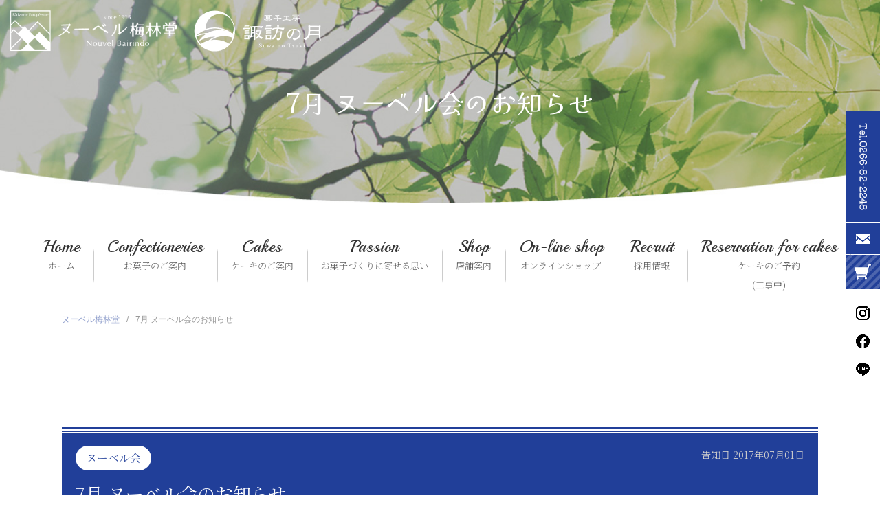

--- FILE ---
content_type: text/html; charset=UTF-8
request_url: https://nouvel-bairindo.com/topics/nv7/
body_size: 53970
content:
<!DOCTYPE HTML>
<html lang="ja">
<head>
	<!-- Google Tag Manager -->
<script>(function(w,d,s,l,i){w[l]=w[l]||[];w[l].push({'gtm.start':
new Date().getTime(),event:'gtm.js'});var f=d.getElementsByTagName(s)[0], j=d.createElement(s),dl=l!='dataLayer'?'&l='+l:'';j.async=true;j.src=
'https://www.googletagmanager.com/gtm.js?id='+i+dl;f.parentNode.insertBefore(j,f);
})(window,document,'script','dataLayer','GTM-NX5GKGFL');</script>
<!-- End Google Tag Manager -->
	<meta charset="UTF-8">
	<meta name="viewport" content="width=device-width">
		
	<link type="text/css" href="https://nouvel-bairindo.com/renewal/wp-content/themes/nouvel/css/impstyle.css?0509" rel="stylesheet">
	<link type="text/css" href="https://nouvel-bairindo.com/renewal/wp-content/themes/nouvel/css/tablet.css" rel="stylesheet">
	<link type="text/css" href="https://nouvel-bairindo.com/renewal/wp-content/themes/nouvel/css/smart.css?v3" rel="stylesheet">
	<link type="text/css" href="https://nouvel-bairindo.com/renewal/wp-content/themes/nouvel/css/pc.css" rel="stylesheet">
	<script src="https://nouvel-bairindo.com/renewal/wp-content/themes/nouvel/js/respond.js"></script>
	<script src="https://nouvel-bairindo.com/renewal/wp-content/themes/nouvel/js/jquery.min.js"></script>
	<script src="https://nouvel-bairindo.com/renewal/wp-content/themes/nouvel/js/menu.js"></script>
		<style type="text/css" media="screen">
		@import url( https://nouvel-bairindo.com/renewal/wp-content/themes/nouvel/style.css );
	</style>
	<link rel="pingback" href="https://nouvel-bairindo.com/renewal/xmlrpc.php">
		<link rel='archives' title='2026年1月' href='https://nouvel-bairindo.com/topics/2026/01/' />
	<link rel='archives' title='2025年12月' href='https://nouvel-bairindo.com/topics/2025/12/' />
	<link rel='archives' title='2025年11月' href='https://nouvel-bairindo.com/topics/2025/11/' />
	<link rel='archives' title='2025年10月' href='https://nouvel-bairindo.com/topics/2025/10/' />
	<link rel='archives' title='2025年9月' href='https://nouvel-bairindo.com/topics/2025/09/' />
	<link rel='archives' title='2025年8月' href='https://nouvel-bairindo.com/topics/2025/08/' />
	<link rel='archives' title='2025年7月' href='https://nouvel-bairindo.com/topics/2025/07/' />
	<link rel='archives' title='2025年6月' href='https://nouvel-bairindo.com/topics/2025/06/' />
	<link rel='archives' title='2025年5月' href='https://nouvel-bairindo.com/topics/2025/05/' />
	<link rel='archives' title='2025年4月' href='https://nouvel-bairindo.com/topics/2025/04/' />
	<link rel='archives' title='2025年3月' href='https://nouvel-bairindo.com/topics/2025/03/' />
	<link rel='archives' title='2025年2月' href='https://nouvel-bairindo.com/topics/2025/02/' />
	<link rel='archives' title='2025年1月' href='https://nouvel-bairindo.com/topics/2025/01/' />
	<link rel='archives' title='2024年12月' href='https://nouvel-bairindo.com/topics/2024/12/' />
	<link rel='archives' title='2024年11月' href='https://nouvel-bairindo.com/topics/2024/11/' />
	<link rel='archives' title='2024年10月' href='https://nouvel-bairindo.com/topics/2024/10/' />
	<link rel='archives' title='2024年9月' href='https://nouvel-bairindo.com/topics/2024/09/' />
	<link rel='archives' title='2024年8月' href='https://nouvel-bairindo.com/topics/2024/08/' />
	<link rel='archives' title='2024年7月' href='https://nouvel-bairindo.com/topics/2024/07/' />
	<link rel='archives' title='2024年6月' href='https://nouvel-bairindo.com/topics/2024/06/' />
	<link rel='archives' title='2024年5月' href='https://nouvel-bairindo.com/topics/2024/05/' />
	<link rel='archives' title='2024年4月' href='https://nouvel-bairindo.com/topics/2024/04/' />
	<link rel='archives' title='2024年3月' href='https://nouvel-bairindo.com/topics/2024/03/' />
	<link rel='archives' title='2024年2月' href='https://nouvel-bairindo.com/topics/2024/02/' />
	<link rel='archives' title='2024年1月' href='https://nouvel-bairindo.com/topics/2024/01/' />
	<link rel='archives' title='2023年12月' href='https://nouvel-bairindo.com/topics/2023/12/' />
	<link rel='archives' title='2023年11月' href='https://nouvel-bairindo.com/topics/2023/11/' />
	<link rel='archives' title='2023年10月' href='https://nouvel-bairindo.com/topics/2023/10/' />
	<link rel='archives' title='2023年9月' href='https://nouvel-bairindo.com/topics/2023/09/' />
	<link rel='archives' title='2023年8月' href='https://nouvel-bairindo.com/topics/2023/08/' />
	<link rel='archives' title='2023年7月' href='https://nouvel-bairindo.com/topics/2023/07/' />
	<link rel='archives' title='2023年6月' href='https://nouvel-bairindo.com/topics/2023/06/' />
	<link rel='archives' title='2023年5月' href='https://nouvel-bairindo.com/topics/2023/05/' />
	<link rel='archives' title='2023年4月' href='https://nouvel-bairindo.com/topics/2023/04/' />
	<link rel='archives' title='2023年3月' href='https://nouvel-bairindo.com/topics/2023/03/' />
	<link rel='archives' title='2023年2月' href='https://nouvel-bairindo.com/topics/2023/02/' />
	<link rel='archives' title='2023年1月' href='https://nouvel-bairindo.com/topics/2023/01/' />
	<link rel='archives' title='2022年12月' href='https://nouvel-bairindo.com/topics/2022/12/' />
	<link rel='archives' title='2022年11月' href='https://nouvel-bairindo.com/topics/2022/11/' />
	<link rel='archives' title='2022年10月' href='https://nouvel-bairindo.com/topics/2022/10/' />
	<link rel='archives' title='2022年9月' href='https://nouvel-bairindo.com/topics/2022/09/' />
	<link rel='archives' title='2022年8月' href='https://nouvel-bairindo.com/topics/2022/08/' />
	<link rel='archives' title='2022年7月' href='https://nouvel-bairindo.com/topics/2022/07/' />
	<link rel='archives' title='2022年6月' href='https://nouvel-bairindo.com/topics/2022/06/' />
	<link rel='archives' title='2022年5月' href='https://nouvel-bairindo.com/topics/2022/05/' />
	<link rel='archives' title='2022年4月' href='https://nouvel-bairindo.com/topics/2022/04/' />
	<link rel='archives' title='2022年3月' href='https://nouvel-bairindo.com/topics/2022/03/' />
	<link rel='archives' title='2022年2月' href='https://nouvel-bairindo.com/topics/2022/02/' />
	<link rel='archives' title='2022年1月' href='https://nouvel-bairindo.com/topics/2022/01/' />
	<link rel='archives' title='2021年12月' href='https://nouvel-bairindo.com/topics/2021/12/' />
	<link rel='archives' title='2021年11月' href='https://nouvel-bairindo.com/topics/2021/11/' />
	<link rel='archives' title='2021年10月' href='https://nouvel-bairindo.com/topics/2021/10/' />
	<link rel='archives' title='2021年9月' href='https://nouvel-bairindo.com/topics/2021/09/' />
	<link rel='archives' title='2021年8月' href='https://nouvel-bairindo.com/topics/2021/08/' />
	<link rel='archives' title='2021年7月' href='https://nouvel-bairindo.com/topics/2021/07/' />
	<link rel='archives' title='2021年6月' href='https://nouvel-bairindo.com/topics/2021/06/' />
	<link rel='archives' title='2021年5月' href='https://nouvel-bairindo.com/topics/2021/05/' />
	<link rel='archives' title='2021年4月' href='https://nouvel-bairindo.com/topics/2021/04/' />
	<link rel='archives' title='2021年3月' href='https://nouvel-bairindo.com/topics/2021/03/' />
	<link rel='archives' title='2021年2月' href='https://nouvel-bairindo.com/topics/2021/02/' />
	<link rel='archives' title='2021年1月' href='https://nouvel-bairindo.com/topics/2021/01/' />
	<link rel='archives' title='2020年12月' href='https://nouvel-bairindo.com/topics/2020/12/' />
	<link rel='archives' title='2020年11月' href='https://nouvel-bairindo.com/topics/2020/11/' />
	<link rel='archives' title='2020年10月' href='https://nouvel-bairindo.com/topics/2020/10/' />
	<link rel='archives' title='2020年9月' href='https://nouvel-bairindo.com/topics/2020/09/' />
	<link rel='archives' title='2020年8月' href='https://nouvel-bairindo.com/topics/2020/08/' />
	<link rel='archives' title='2020年7月' href='https://nouvel-bairindo.com/topics/2020/07/' />
	<link rel='archives' title='2020年6月' href='https://nouvel-bairindo.com/topics/2020/06/' />
	<link rel='archives' title='2020年5月' href='https://nouvel-bairindo.com/topics/2020/05/' />
	<link rel='archives' title='2020年4月' href='https://nouvel-bairindo.com/topics/2020/04/' />
	<link rel='archives' title='2020年3月' href='https://nouvel-bairindo.com/topics/2020/03/' />
	<link rel='archives' title='2020年2月' href='https://nouvel-bairindo.com/topics/2020/02/' />
	<link rel='archives' title='2020年1月' href='https://nouvel-bairindo.com/topics/2020/01/' />
	<link rel='archives' title='2019年12月' href='https://nouvel-bairindo.com/topics/2019/12/' />
	<link rel='archives' title='2019年11月' href='https://nouvel-bairindo.com/topics/2019/11/' />
	<link rel='archives' title='2019年10月' href='https://nouvel-bairindo.com/topics/2019/10/' />
	<link rel='archives' title='2019年9月' href='https://nouvel-bairindo.com/topics/2019/09/' />
	<link rel='archives' title='2019年8月' href='https://nouvel-bairindo.com/topics/2019/08/' />
	<link rel='archives' title='2019年7月' href='https://nouvel-bairindo.com/topics/2019/07/' />
	<link rel='archives' title='2019年6月' href='https://nouvel-bairindo.com/topics/2019/06/' />
	<link rel='archives' title='2019年5月' href='https://nouvel-bairindo.com/topics/2019/05/' />
	<link rel='archives' title='2019年4月' href='https://nouvel-bairindo.com/topics/2019/04/' />
	<link rel='archives' title='2019年3月' href='https://nouvel-bairindo.com/topics/2019/03/' />
	<link rel='archives' title='2019年2月' href='https://nouvel-bairindo.com/topics/2019/02/' />
	<link rel='archives' title='2019年1月' href='https://nouvel-bairindo.com/topics/2019/01/' />
	<link rel='archives' title='2018年12月' href='https://nouvel-bairindo.com/topics/2018/12/' />
	<link rel='archives' title='2018年11月' href='https://nouvel-bairindo.com/topics/2018/11/' />
	<link rel='archives' title='2018年10月' href='https://nouvel-bairindo.com/topics/2018/10/' />
	<link rel='archives' title='2018年9月' href='https://nouvel-bairindo.com/topics/2018/09/' />
	<link rel='archives' title='2018年8月' href='https://nouvel-bairindo.com/topics/2018/08/' />
	<link rel='archives' title='2018年7月' href='https://nouvel-bairindo.com/topics/2018/07/' />
	<link rel='archives' title='2018年6月' href='https://nouvel-bairindo.com/topics/2018/06/' />
	<link rel='archives' title='2018年5月' href='https://nouvel-bairindo.com/topics/2018/05/' />
	<link rel='archives' title='2018年4月' href='https://nouvel-bairindo.com/topics/2018/04/' />
	<link rel='archives' title='2018年3月' href='https://nouvel-bairindo.com/topics/2018/03/' />
	<link rel='archives' title='2018年2月' href='https://nouvel-bairindo.com/topics/2018/02/' />
	<link rel='archives' title='2018年1月' href='https://nouvel-bairindo.com/topics/2018/01/' />
	<link rel='archives' title='2017年12月' href='https://nouvel-bairindo.com/topics/2017/12/' />
	<link rel='archives' title='2017年11月' href='https://nouvel-bairindo.com/topics/2017/11/' />
	<link rel='archives' title='2017年10月' href='https://nouvel-bairindo.com/topics/2017/10/' />
	<link rel='archives' title='2017年9月' href='https://nouvel-bairindo.com/topics/2017/09/' />
	<link rel='archives' title='2017年8月' href='https://nouvel-bairindo.com/topics/2017/08/' />
	<link rel='archives' title='2017年7月' href='https://nouvel-bairindo.com/topics/2017/07/' />
	<link rel='archives' title='2017年6月' href='https://nouvel-bairindo.com/topics/2017/06/' />
	<link rel='archives' title='2017年5月' href='https://nouvel-bairindo.com/topics/2017/05/' />
	<link rel='archives' title='2017年4月' href='https://nouvel-bairindo.com/topics/2017/04/' />
	<link rel='archives' title='2017年3月' href='https://nouvel-bairindo.com/topics/2017/03/' />
	<link rel='archives' title='2017年2月' href='https://nouvel-bairindo.com/topics/2017/02/' />
	<link rel='archives' title='2017年1月' href='https://nouvel-bairindo.com/topics/2017/01/' />
	<link rel='archives' title='2016年12月' href='https://nouvel-bairindo.com/topics/2016/12/' />
	<link rel='archives' title='2016年11月' href='https://nouvel-bairindo.com/topics/2016/11/' />
	<link rel='archives' title='2016年10月' href='https://nouvel-bairindo.com/topics/2016/10/' />
	<link rel='archives' title='2016年9月' href='https://nouvel-bairindo.com/topics/2016/09/' />
	<link rel='archives' title='2016年8月' href='https://nouvel-bairindo.com/topics/2016/08/' />
	<link rel='archives' title='2016年7月' href='https://nouvel-bairindo.com/topics/2016/07/' />
	<link rel='archives' title='2016年6月' href='https://nouvel-bairindo.com/topics/2016/06/' />
	<link rel='archives' title='2016年5月' href='https://nouvel-bairindo.com/topics/2016/05/' />
	<link rel='archives' title='2016年4月' href='https://nouvel-bairindo.com/topics/2016/04/' />
	<link rel='archives' title='2016年3月' href='https://nouvel-bairindo.com/topics/2016/03/' />
	<link rel='archives' title='2016年2月' href='https://nouvel-bairindo.com/topics/2016/02/' />
	<link rel='archives' title='2016年1月' href='https://nouvel-bairindo.com/topics/2016/01/' />
	<link rel='archives' title='2015年12月' href='https://nouvel-bairindo.com/topics/2015/12/' />
	<link rel='archives' title='2015年11月' href='https://nouvel-bairindo.com/topics/2015/11/' />
	<link rel='archives' title='2015年10月' href='https://nouvel-bairindo.com/topics/2015/10/' />
	<link rel='archives' title='2015年9月' href='https://nouvel-bairindo.com/topics/2015/09/' />
	<link rel='archives' title='2015年8月' href='https://nouvel-bairindo.com/topics/2015/08/' />
	<link rel='archives' title='2015年7月' href='https://nouvel-bairindo.com/topics/2015/07/' />
	<link rel='archives' title='2015年6月' href='https://nouvel-bairindo.com/topics/2015/06/' />
	<link rel='archives' title='2015年5月' href='https://nouvel-bairindo.com/topics/2015/05/' />
	<link rel='archives' title='2015年4月' href='https://nouvel-bairindo.com/topics/2015/04/' />
			<style>img:is([sizes="auto" i], [sizes^="auto," i]) { contain-intrinsic-size: 3000px 1500px }</style>
	
		<!-- All in One SEO 4.9.3 - aioseo.com -->
		<title>7月 ヌーベル会のお知らせ | ヌーベル梅林堂｜くるみやまびこ、諏訪の月 信州の美味しい焼き菓子</title>
	<meta name="description" content="月替りで限定ケーキが味わえる「ヌーベル会」。店頭では買えない会員様限定ケーキを、毎月特別価格にてご提供しており" />
	<meta name="robots" content="max-snippet:-1, max-image-preview:large, max-video-preview:-1" />
	<meta name="author" content="aa110yib3a"/>
	<link rel="canonical" href="https://nouvel-bairindo.com/topics/nv7/" />
	<meta name="generator" content="All in One SEO (AIOSEO) 4.9.3" />

		<!-- Google tag (gtag.js) -->
<script async src="https://www.googletagmanager.com/gtag/js?id=G-RFEQG9DXMJ"></script>
<script>
  window.dataLayer = window.dataLayer || [];
  function gtag(){dataLayer.push(arguments);}
  gtag('js', new Date());

  gtag('config', 'G-RFEQG9DXMJ');
</script>
		<meta property="og:locale" content="ja_JP" />
		<meta property="og:site_name" content="ヌーベル梅林堂｜くるみやまびこ、諏訪の月 信州の美味しい焼き菓子 | 心をこめて、より美味しく。もっと美味しいお菓子を、もっと多くの皆様へ。ヌーベル梅林堂は厳選された地元の食材をふんだんに使ったスイーツ(洋菓子、和菓子)の専門店です。" />
		<meta property="og:type" content="article" />
		<meta property="og:title" content="7月 ヌーベル会のお知らせ | ヌーベル梅林堂｜くるみやまびこ、諏訪の月 信州の美味しい焼き菓子" />
		<meta property="og:description" content="月替りで限定ケーキが味わえる「ヌーベル会」。店頭では買えない会員様限定ケーキを、毎月特別価格にてご提供しており" />
		<meta property="og:url" content="https://nouvel-bairindo.com/topics/nv7/" />
		<meta property="article:published_time" content="2017-06-30T15:43:09+00:00" />
		<meta property="article:modified_time" content="2017-06-30T15:43:09+00:00" />
		<meta name="twitter:card" content="summary_large_image" />
		<meta name="twitter:title" content="7月 ヌーベル会のお知らせ | ヌーベル梅林堂｜くるみやまびこ、諏訪の月 信州の美味しい焼き菓子" />
		<meta name="twitter:description" content="月替りで限定ケーキが味わえる「ヌーベル会」。店頭では買えない会員様限定ケーキを、毎月特別価格にてご提供しており" />
		<script type="application/ld+json" class="aioseo-schema">
			{"@context":"https:\/\/schema.org","@graph":[{"@type":"Article","@id":"https:\/\/nouvel-bairindo.com\/topics\/nv7\/#article","name":"7\u6708 \u30cc\u30fc\u30d9\u30eb\u4f1a\u306e\u304a\u77e5\u3089\u305b | \u30cc\u30fc\u30d9\u30eb\u6885\u6797\u5802\uff5c\u304f\u308b\u307f\u3084\u307e\u3073\u3053\u3001\u8acf\u8a2a\u306e\u6708 \u4fe1\u5dde\u306e\u7f8e\u5473\u3057\u3044\u713c\u304d\u83d3\u5b50","headline":"7\u6708 \u30cc\u30fc\u30d9\u30eb\u4f1a\u306e\u304a\u77e5\u3089\u305b","author":{"@id":"https:\/\/nouvel-bairindo.com\/topics\/author\/aa110yib3a\/#author"},"publisher":{"@id":"https:\/\/nouvel-bairindo.com\/#organization"},"image":{"@type":"ImageObject","url":"https:\/\/nouvel-bairindo.com\/renewal\/wp-content\/uploads\/nouvel-7-2.jpg","width":800,"height":787},"datePublished":"2017-07-01T00:43:09+09:00","dateModified":"2017-07-01T00:43:09+09:00","inLanguage":"ja","mainEntityOfPage":{"@id":"https:\/\/nouvel-bairindo.com\/topics\/nv7\/#webpage"},"isPartOf":{"@id":"https:\/\/nouvel-bairindo.com\/topics\/nv7\/#webpage"},"articleSection":"\u30cc\u30fc\u30d9\u30eb\u4f1a"},{"@type":"BreadcrumbList","@id":"https:\/\/nouvel-bairindo.com\/topics\/nv7\/#breadcrumblist","itemListElement":[{"@type":"ListItem","@id":"https:\/\/nouvel-bairindo.com#listItem","position":1,"name":"\u30db\u30fc\u30e0","item":"https:\/\/nouvel-bairindo.com","nextItem":{"@type":"ListItem","@id":"https:\/\/nouvel-bairindo.com\/topics\/category\/nouvel\/#listItem","name":"\u30cc\u30fc\u30d9\u30eb\u4f1a"}},{"@type":"ListItem","@id":"https:\/\/nouvel-bairindo.com\/topics\/category\/nouvel\/#listItem","position":2,"name":"\u30cc\u30fc\u30d9\u30eb\u4f1a","item":"https:\/\/nouvel-bairindo.com\/topics\/category\/nouvel\/","nextItem":{"@type":"ListItem","@id":"https:\/\/nouvel-bairindo.com\/topics\/nv7\/#listItem","name":"7\u6708 \u30cc\u30fc\u30d9\u30eb\u4f1a\u306e\u304a\u77e5\u3089\u305b"},"previousItem":{"@type":"ListItem","@id":"https:\/\/nouvel-bairindo.com#listItem","name":"\u30db\u30fc\u30e0"}},{"@type":"ListItem","@id":"https:\/\/nouvel-bairindo.com\/topics\/nv7\/#listItem","position":3,"name":"7\u6708 \u30cc\u30fc\u30d9\u30eb\u4f1a\u306e\u304a\u77e5\u3089\u305b","previousItem":{"@type":"ListItem","@id":"https:\/\/nouvel-bairindo.com\/topics\/category\/nouvel\/#listItem","name":"\u30cc\u30fc\u30d9\u30eb\u4f1a"}}]},{"@type":"Organization","@id":"https:\/\/nouvel-bairindo.com\/#organization","name":"\u30cc\u30fc\u30d9\u30eb\u6885\u6797\u5802\uff5c\u304f\u308b\u307f\u3084\u307e\u3073\u3053\u3001\u8acf\u8a2a\u306e\u6708 \u4fe1\u5dde\u306e\u7f8e\u5473\u3057\u3044\u713c\u304d\u83d3\u5b50","description":"\u5fc3\u3092\u3053\u3081\u3066\u3001\u3088\u308a\u7f8e\u5473\u3057\u304f\u3002\u3082\u3063\u3068\u7f8e\u5473\u3057\u3044\u304a\u83d3\u5b50\u3092\u3001\u3082\u3063\u3068\u591a\u304f\u306e\u7686\u69d8\u3078\u3002\u30cc\u30fc\u30d9\u30eb\u6885\u6797\u5802\u306f\u53b3\u9078\u3055\u308c\u305f\u5730\u5143\u306e\u98df\u6750\u3092\u3075\u3093\u3060\u3093\u306b\u4f7f\u3063\u305f\u30b9\u30a4\u30fc\u30c4(\u6d0b\u83d3\u5b50\u3001\u548c\u83d3\u5b50)\u306e\u5c02\u9580\u5e97\u3067\u3059\u3002","url":"https:\/\/nouvel-bairindo.com\/"},{"@type":"Person","@id":"https:\/\/nouvel-bairindo.com\/topics\/author\/aa110yib3a\/#author","url":"https:\/\/nouvel-bairindo.com\/topics\/author\/aa110yib3a\/","name":"aa110yib3a","image":{"@type":"ImageObject","@id":"https:\/\/nouvel-bairindo.com\/topics\/nv7\/#authorImage","url":"https:\/\/secure.gravatar.com\/avatar\/3d09f374cd378acbfc878a26dee3f1b9740e17494057aabff80b4efc85a75db2?s=96&d=mm&r=g","width":96,"height":96,"caption":"aa110yib3a"}},{"@type":"WebPage","@id":"https:\/\/nouvel-bairindo.com\/topics\/nv7\/#webpage","url":"https:\/\/nouvel-bairindo.com\/topics\/nv7\/","name":"7\u6708 \u30cc\u30fc\u30d9\u30eb\u4f1a\u306e\u304a\u77e5\u3089\u305b | \u30cc\u30fc\u30d9\u30eb\u6885\u6797\u5802\uff5c\u304f\u308b\u307f\u3084\u307e\u3073\u3053\u3001\u8acf\u8a2a\u306e\u6708 \u4fe1\u5dde\u306e\u7f8e\u5473\u3057\u3044\u713c\u304d\u83d3\u5b50","description":"\u6708\u66ff\u308a\u3067\u9650\u5b9a\u30b1\u30fc\u30ad\u304c\u5473\u308f\u3048\u308b\u300c\u30cc\u30fc\u30d9\u30eb\u4f1a\u300d\u3002\u5e97\u982d\u3067\u306f\u8cb7\u3048\u306a\u3044\u4f1a\u54e1\u69d8\u9650\u5b9a\u30b1\u30fc\u30ad\u3092\u3001\u6bce\u6708\u7279\u5225\u4fa1\u683c\u306b\u3066\u3054\u63d0\u4f9b\u3057\u3066\u304a\u308a","inLanguage":"ja","isPartOf":{"@id":"https:\/\/nouvel-bairindo.com\/#website"},"breadcrumb":{"@id":"https:\/\/nouvel-bairindo.com\/topics\/nv7\/#breadcrumblist"},"author":{"@id":"https:\/\/nouvel-bairindo.com\/topics\/author\/aa110yib3a\/#author"},"creator":{"@id":"https:\/\/nouvel-bairindo.com\/topics\/author\/aa110yib3a\/#author"},"image":{"@type":"ImageObject","url":"https:\/\/nouvel-bairindo.com\/renewal\/wp-content\/uploads\/nouvel-7-2.jpg","@id":"https:\/\/nouvel-bairindo.com\/topics\/nv7\/#mainImage","width":800,"height":787},"primaryImageOfPage":{"@id":"https:\/\/nouvel-bairindo.com\/topics\/nv7\/#mainImage"},"datePublished":"2017-07-01T00:43:09+09:00","dateModified":"2017-07-01T00:43:09+09:00"},{"@type":"WebSite","@id":"https:\/\/nouvel-bairindo.com\/#website","url":"https:\/\/nouvel-bairindo.com\/","name":"\u30cc\u30fc\u30d9\u30eb\u6885\u6797\u5802\uff5c\u304f\u308b\u307f\u3084\u307e\u3073\u3053\u3001\u8acf\u8a2a\u306e\u6708 \u4fe1\u5dde\u306e\u7f8e\u5473\u3057\u3044\u713c\u304d\u83d3\u5b50","alternateName":"\u30cc\u30fc\u30d9\u30eb\u6885\u6797\u5802","description":"\u5fc3\u3092\u3053\u3081\u3066\u3001\u3088\u308a\u7f8e\u5473\u3057\u304f\u3002\u3082\u3063\u3068\u7f8e\u5473\u3057\u3044\u304a\u83d3\u5b50\u3092\u3001\u3082\u3063\u3068\u591a\u304f\u306e\u7686\u69d8\u3078\u3002\u30cc\u30fc\u30d9\u30eb\u6885\u6797\u5802\u306f\u53b3\u9078\u3055\u308c\u305f\u5730\u5143\u306e\u98df\u6750\u3092\u3075\u3093\u3060\u3093\u306b\u4f7f\u3063\u305f\u30b9\u30a4\u30fc\u30c4(\u6d0b\u83d3\u5b50\u3001\u548c\u83d3\u5b50)\u306e\u5c02\u9580\u5e97\u3067\u3059\u3002","inLanguage":"ja","publisher":{"@id":"https:\/\/nouvel-bairindo.com\/#organization"}}]}
		</script>
		<!-- All in One SEO -->

<link rel="alternate" type="application/rss+xml" title="ヌーベル梅林堂｜くるみやまびこ、諏訪の月 信州の美味しい焼き菓子 &raquo; 7月 ヌーベル会のお知らせ のコメントのフィード" href="https://nouvel-bairindo.com/topics/nv7/feed/" />
<script type="text/javascript">
/* <![CDATA[ */
window._wpemojiSettings = {"baseUrl":"https:\/\/s.w.org\/images\/core\/emoji\/16.0.1\/72x72\/","ext":".png","svgUrl":"https:\/\/s.w.org\/images\/core\/emoji\/16.0.1\/svg\/","svgExt":".svg","source":{"concatemoji":"https:\/\/nouvel-bairindo.com\/renewal\/wp-includes\/js\/wp-emoji-release.min.js?ver=6.8.3"}};
/*! This file is auto-generated */
!function(s,n){var o,i,e;function c(e){try{var t={supportTests:e,timestamp:(new Date).valueOf()};sessionStorage.setItem(o,JSON.stringify(t))}catch(e){}}function p(e,t,n){e.clearRect(0,0,e.canvas.width,e.canvas.height),e.fillText(t,0,0);var t=new Uint32Array(e.getImageData(0,0,e.canvas.width,e.canvas.height).data),a=(e.clearRect(0,0,e.canvas.width,e.canvas.height),e.fillText(n,0,0),new Uint32Array(e.getImageData(0,0,e.canvas.width,e.canvas.height).data));return t.every(function(e,t){return e===a[t]})}function u(e,t){e.clearRect(0,0,e.canvas.width,e.canvas.height),e.fillText(t,0,0);for(var n=e.getImageData(16,16,1,1),a=0;a<n.data.length;a++)if(0!==n.data[a])return!1;return!0}function f(e,t,n,a){switch(t){case"flag":return n(e,"\ud83c\udff3\ufe0f\u200d\u26a7\ufe0f","\ud83c\udff3\ufe0f\u200b\u26a7\ufe0f")?!1:!n(e,"\ud83c\udde8\ud83c\uddf6","\ud83c\udde8\u200b\ud83c\uddf6")&&!n(e,"\ud83c\udff4\udb40\udc67\udb40\udc62\udb40\udc65\udb40\udc6e\udb40\udc67\udb40\udc7f","\ud83c\udff4\u200b\udb40\udc67\u200b\udb40\udc62\u200b\udb40\udc65\u200b\udb40\udc6e\u200b\udb40\udc67\u200b\udb40\udc7f");case"emoji":return!a(e,"\ud83e\udedf")}return!1}function g(e,t,n,a){var r="undefined"!=typeof WorkerGlobalScope&&self instanceof WorkerGlobalScope?new OffscreenCanvas(300,150):s.createElement("canvas"),o=r.getContext("2d",{willReadFrequently:!0}),i=(o.textBaseline="top",o.font="600 32px Arial",{});return e.forEach(function(e){i[e]=t(o,e,n,a)}),i}function t(e){var t=s.createElement("script");t.src=e,t.defer=!0,s.head.appendChild(t)}"undefined"!=typeof Promise&&(o="wpEmojiSettingsSupports",i=["flag","emoji"],n.supports={everything:!0,everythingExceptFlag:!0},e=new Promise(function(e){s.addEventListener("DOMContentLoaded",e,{once:!0})}),new Promise(function(t){var n=function(){try{var e=JSON.parse(sessionStorage.getItem(o));if("object"==typeof e&&"number"==typeof e.timestamp&&(new Date).valueOf()<e.timestamp+604800&&"object"==typeof e.supportTests)return e.supportTests}catch(e){}return null}();if(!n){if("undefined"!=typeof Worker&&"undefined"!=typeof OffscreenCanvas&&"undefined"!=typeof URL&&URL.createObjectURL&&"undefined"!=typeof Blob)try{var e="postMessage("+g.toString()+"("+[JSON.stringify(i),f.toString(),p.toString(),u.toString()].join(",")+"));",a=new Blob([e],{type:"text/javascript"}),r=new Worker(URL.createObjectURL(a),{name:"wpTestEmojiSupports"});return void(r.onmessage=function(e){c(n=e.data),r.terminate(),t(n)})}catch(e){}c(n=g(i,f,p,u))}t(n)}).then(function(e){for(var t in e)n.supports[t]=e[t],n.supports.everything=n.supports.everything&&n.supports[t],"flag"!==t&&(n.supports.everythingExceptFlag=n.supports.everythingExceptFlag&&n.supports[t]);n.supports.everythingExceptFlag=n.supports.everythingExceptFlag&&!n.supports.flag,n.DOMReady=!1,n.readyCallback=function(){n.DOMReady=!0}}).then(function(){return e}).then(function(){var e;n.supports.everything||(n.readyCallback(),(e=n.source||{}).concatemoji?t(e.concatemoji):e.wpemoji&&e.twemoji&&(t(e.twemoji),t(e.wpemoji)))}))}((window,document),window._wpemojiSettings);
/* ]]> */
</script>
<style id='wp-emoji-styles-inline-css' type='text/css'>

	img.wp-smiley, img.emoji {
		display: inline !important;
		border: none !important;
		box-shadow: none !important;
		height: 1em !important;
		width: 1em !important;
		margin: 0 0.07em !important;
		vertical-align: -0.1em !important;
		background: none !important;
		padding: 0 !important;
	}
</style>
<link rel='stylesheet' id='wp-block-library-css' href='https://nouvel-bairindo.com/renewal/wp-includes/css/dist/block-library/style.min.css?ver=6.8.3' type='text/css' media='all' />
<style id='classic-theme-styles-inline-css' type='text/css'>
/*! This file is auto-generated */
.wp-block-button__link{color:#fff;background-color:#32373c;border-radius:9999px;box-shadow:none;text-decoration:none;padding:calc(.667em + 2px) calc(1.333em + 2px);font-size:1.125em}.wp-block-file__button{background:#32373c;color:#fff;text-decoration:none}
</style>
<link rel='stylesheet' id='aioseo/css/src/vue/standalone/blocks/table-of-contents/global.scss-css' href='https://nouvel-bairindo.com/renewal/wp-content/plugins/all-in-one-seo-pack/dist/Lite/assets/css/table-of-contents/global.e90f6d47.css?ver=4.9.3' type='text/css' media='all' />
<style id='global-styles-inline-css' type='text/css'>
:root{--wp--preset--aspect-ratio--square: 1;--wp--preset--aspect-ratio--4-3: 4/3;--wp--preset--aspect-ratio--3-4: 3/4;--wp--preset--aspect-ratio--3-2: 3/2;--wp--preset--aspect-ratio--2-3: 2/3;--wp--preset--aspect-ratio--16-9: 16/9;--wp--preset--aspect-ratio--9-16: 9/16;--wp--preset--color--black: #000000;--wp--preset--color--cyan-bluish-gray: #abb8c3;--wp--preset--color--white: #ffffff;--wp--preset--color--pale-pink: #f78da7;--wp--preset--color--vivid-red: #cf2e2e;--wp--preset--color--luminous-vivid-orange: #ff6900;--wp--preset--color--luminous-vivid-amber: #fcb900;--wp--preset--color--light-green-cyan: #7bdcb5;--wp--preset--color--vivid-green-cyan: #00d084;--wp--preset--color--pale-cyan-blue: #8ed1fc;--wp--preset--color--vivid-cyan-blue: #0693e3;--wp--preset--color--vivid-purple: #9b51e0;--wp--preset--gradient--vivid-cyan-blue-to-vivid-purple: linear-gradient(135deg,rgba(6,147,227,1) 0%,rgb(155,81,224) 100%);--wp--preset--gradient--light-green-cyan-to-vivid-green-cyan: linear-gradient(135deg,rgb(122,220,180) 0%,rgb(0,208,130) 100%);--wp--preset--gradient--luminous-vivid-amber-to-luminous-vivid-orange: linear-gradient(135deg,rgba(252,185,0,1) 0%,rgba(255,105,0,1) 100%);--wp--preset--gradient--luminous-vivid-orange-to-vivid-red: linear-gradient(135deg,rgba(255,105,0,1) 0%,rgb(207,46,46) 100%);--wp--preset--gradient--very-light-gray-to-cyan-bluish-gray: linear-gradient(135deg,rgb(238,238,238) 0%,rgb(169,184,195) 100%);--wp--preset--gradient--cool-to-warm-spectrum: linear-gradient(135deg,rgb(74,234,220) 0%,rgb(151,120,209) 20%,rgb(207,42,186) 40%,rgb(238,44,130) 60%,rgb(251,105,98) 80%,rgb(254,248,76) 100%);--wp--preset--gradient--blush-light-purple: linear-gradient(135deg,rgb(255,206,236) 0%,rgb(152,150,240) 100%);--wp--preset--gradient--blush-bordeaux: linear-gradient(135deg,rgb(254,205,165) 0%,rgb(254,45,45) 50%,rgb(107,0,62) 100%);--wp--preset--gradient--luminous-dusk: linear-gradient(135deg,rgb(255,203,112) 0%,rgb(199,81,192) 50%,rgb(65,88,208) 100%);--wp--preset--gradient--pale-ocean: linear-gradient(135deg,rgb(255,245,203) 0%,rgb(182,227,212) 50%,rgb(51,167,181) 100%);--wp--preset--gradient--electric-grass: linear-gradient(135deg,rgb(202,248,128) 0%,rgb(113,206,126) 100%);--wp--preset--gradient--midnight: linear-gradient(135deg,rgb(2,3,129) 0%,rgb(40,116,252) 100%);--wp--preset--font-size--small: 13px;--wp--preset--font-size--medium: 20px;--wp--preset--font-size--large: 36px;--wp--preset--font-size--x-large: 42px;--wp--preset--spacing--20: 0.44rem;--wp--preset--spacing--30: 0.67rem;--wp--preset--spacing--40: 1rem;--wp--preset--spacing--50: 1.5rem;--wp--preset--spacing--60: 2.25rem;--wp--preset--spacing--70: 3.38rem;--wp--preset--spacing--80: 5.06rem;--wp--preset--shadow--natural: 6px 6px 9px rgba(0, 0, 0, 0.2);--wp--preset--shadow--deep: 12px 12px 50px rgba(0, 0, 0, 0.4);--wp--preset--shadow--sharp: 6px 6px 0px rgba(0, 0, 0, 0.2);--wp--preset--shadow--outlined: 6px 6px 0px -3px rgba(255, 255, 255, 1), 6px 6px rgba(0, 0, 0, 1);--wp--preset--shadow--crisp: 6px 6px 0px rgba(0, 0, 0, 1);}:where(.is-layout-flex){gap: 0.5em;}:where(.is-layout-grid){gap: 0.5em;}body .is-layout-flex{display: flex;}.is-layout-flex{flex-wrap: wrap;align-items: center;}.is-layout-flex > :is(*, div){margin: 0;}body .is-layout-grid{display: grid;}.is-layout-grid > :is(*, div){margin: 0;}:where(.wp-block-columns.is-layout-flex){gap: 2em;}:where(.wp-block-columns.is-layout-grid){gap: 2em;}:where(.wp-block-post-template.is-layout-flex){gap: 1.25em;}:where(.wp-block-post-template.is-layout-grid){gap: 1.25em;}.has-black-color{color: var(--wp--preset--color--black) !important;}.has-cyan-bluish-gray-color{color: var(--wp--preset--color--cyan-bluish-gray) !important;}.has-white-color{color: var(--wp--preset--color--white) !important;}.has-pale-pink-color{color: var(--wp--preset--color--pale-pink) !important;}.has-vivid-red-color{color: var(--wp--preset--color--vivid-red) !important;}.has-luminous-vivid-orange-color{color: var(--wp--preset--color--luminous-vivid-orange) !important;}.has-luminous-vivid-amber-color{color: var(--wp--preset--color--luminous-vivid-amber) !important;}.has-light-green-cyan-color{color: var(--wp--preset--color--light-green-cyan) !important;}.has-vivid-green-cyan-color{color: var(--wp--preset--color--vivid-green-cyan) !important;}.has-pale-cyan-blue-color{color: var(--wp--preset--color--pale-cyan-blue) !important;}.has-vivid-cyan-blue-color{color: var(--wp--preset--color--vivid-cyan-blue) !important;}.has-vivid-purple-color{color: var(--wp--preset--color--vivid-purple) !important;}.has-black-background-color{background-color: var(--wp--preset--color--black) !important;}.has-cyan-bluish-gray-background-color{background-color: var(--wp--preset--color--cyan-bluish-gray) !important;}.has-white-background-color{background-color: var(--wp--preset--color--white) !important;}.has-pale-pink-background-color{background-color: var(--wp--preset--color--pale-pink) !important;}.has-vivid-red-background-color{background-color: var(--wp--preset--color--vivid-red) !important;}.has-luminous-vivid-orange-background-color{background-color: var(--wp--preset--color--luminous-vivid-orange) !important;}.has-luminous-vivid-amber-background-color{background-color: var(--wp--preset--color--luminous-vivid-amber) !important;}.has-light-green-cyan-background-color{background-color: var(--wp--preset--color--light-green-cyan) !important;}.has-vivid-green-cyan-background-color{background-color: var(--wp--preset--color--vivid-green-cyan) !important;}.has-pale-cyan-blue-background-color{background-color: var(--wp--preset--color--pale-cyan-blue) !important;}.has-vivid-cyan-blue-background-color{background-color: var(--wp--preset--color--vivid-cyan-blue) !important;}.has-vivid-purple-background-color{background-color: var(--wp--preset--color--vivid-purple) !important;}.has-black-border-color{border-color: var(--wp--preset--color--black) !important;}.has-cyan-bluish-gray-border-color{border-color: var(--wp--preset--color--cyan-bluish-gray) !important;}.has-white-border-color{border-color: var(--wp--preset--color--white) !important;}.has-pale-pink-border-color{border-color: var(--wp--preset--color--pale-pink) !important;}.has-vivid-red-border-color{border-color: var(--wp--preset--color--vivid-red) !important;}.has-luminous-vivid-orange-border-color{border-color: var(--wp--preset--color--luminous-vivid-orange) !important;}.has-luminous-vivid-amber-border-color{border-color: var(--wp--preset--color--luminous-vivid-amber) !important;}.has-light-green-cyan-border-color{border-color: var(--wp--preset--color--light-green-cyan) !important;}.has-vivid-green-cyan-border-color{border-color: var(--wp--preset--color--vivid-green-cyan) !important;}.has-pale-cyan-blue-border-color{border-color: var(--wp--preset--color--pale-cyan-blue) !important;}.has-vivid-cyan-blue-border-color{border-color: var(--wp--preset--color--vivid-cyan-blue) !important;}.has-vivid-purple-border-color{border-color: var(--wp--preset--color--vivid-purple) !important;}.has-vivid-cyan-blue-to-vivid-purple-gradient-background{background: var(--wp--preset--gradient--vivid-cyan-blue-to-vivid-purple) !important;}.has-light-green-cyan-to-vivid-green-cyan-gradient-background{background: var(--wp--preset--gradient--light-green-cyan-to-vivid-green-cyan) !important;}.has-luminous-vivid-amber-to-luminous-vivid-orange-gradient-background{background: var(--wp--preset--gradient--luminous-vivid-amber-to-luminous-vivid-orange) !important;}.has-luminous-vivid-orange-to-vivid-red-gradient-background{background: var(--wp--preset--gradient--luminous-vivid-orange-to-vivid-red) !important;}.has-very-light-gray-to-cyan-bluish-gray-gradient-background{background: var(--wp--preset--gradient--very-light-gray-to-cyan-bluish-gray) !important;}.has-cool-to-warm-spectrum-gradient-background{background: var(--wp--preset--gradient--cool-to-warm-spectrum) !important;}.has-blush-light-purple-gradient-background{background: var(--wp--preset--gradient--blush-light-purple) !important;}.has-blush-bordeaux-gradient-background{background: var(--wp--preset--gradient--blush-bordeaux) !important;}.has-luminous-dusk-gradient-background{background: var(--wp--preset--gradient--luminous-dusk) !important;}.has-pale-ocean-gradient-background{background: var(--wp--preset--gradient--pale-ocean) !important;}.has-electric-grass-gradient-background{background: var(--wp--preset--gradient--electric-grass) !important;}.has-midnight-gradient-background{background: var(--wp--preset--gradient--midnight) !important;}.has-small-font-size{font-size: var(--wp--preset--font-size--small) !important;}.has-medium-font-size{font-size: var(--wp--preset--font-size--medium) !important;}.has-large-font-size{font-size: var(--wp--preset--font-size--large) !important;}.has-x-large-font-size{font-size: var(--wp--preset--font-size--x-large) !important;}
:where(.wp-block-post-template.is-layout-flex){gap: 1.25em;}:where(.wp-block-post-template.is-layout-grid){gap: 1.25em;}
:where(.wp-block-columns.is-layout-flex){gap: 2em;}:where(.wp-block-columns.is-layout-grid){gap: 2em;}
:root :where(.wp-block-pullquote){font-size: 1.5em;line-height: 1.6;}
</style>
<link rel='stylesheet' id='contact-form-7-css' href='https://nouvel-bairindo.com/renewal/wp-content/plugins/contact-form-7/includes/css/styles.css?ver=6.0.6' type='text/css' media='all' />
<link rel='stylesheet' id='tablepress-default-css' href='https://nouvel-bairindo.com/renewal/wp-content/plugins/tablepress/css/build/default.css?ver=3.1.3' type='text/css' media='all' />
<link rel='stylesheet' id='site-reviews-css' href='https://nouvel-bairindo.com/renewal/wp-content/plugins/site-reviews/assets/styles/default.css?ver=7.2.13' type='text/css' media='all' />
<style id='site-reviews-inline-css' type='text/css'>
:root{--glsr-star-empty:url(https://nouvel-bairindo.com/renewal/wp-content/plugins/site-reviews/assets/images/stars/default/star-empty.svg);--glsr-star-error:url(https://nouvel-bairindo.com/renewal/wp-content/plugins/site-reviews/assets/images/stars/default/star-error.svg);--glsr-star-full:url(https://nouvel-bairindo.com/renewal/wp-content/plugins/site-reviews/assets/images/stars/default/star-full.svg);--glsr-star-half:url(https://nouvel-bairindo.com/renewal/wp-content/plugins/site-reviews/assets/images/stars/default/star-half.svg)}

</style>
<!--n2css--><!--n2js--><link rel="https://api.w.org/" href="https://nouvel-bairindo.com/wp-json/" /><link rel="alternate" title="JSON" type="application/json" href="https://nouvel-bairindo.com/wp-json/wp/v2/posts/1290" /><link rel="EditURI" type="application/rsd+xml" title="RSD" href="https://nouvel-bairindo.com/renewal/xmlrpc.php?rsd" />
<meta name="generator" content="WordPress 6.8.3" />
<link rel='shortlink' href='https://nouvel-bairindo.com/?p=1290' />
<link rel="alternate" title="oEmbed (JSON)" type="application/json+oembed" href="https://nouvel-bairindo.com/wp-json/oembed/1.0/embed?url=https%3A%2F%2Fnouvel-bairindo.com%2Ftopics%2Fnv7%2F" />
<link rel="alternate" title="oEmbed (XML)" type="text/xml+oembed" href="https://nouvel-bairindo.com/wp-json/oembed/1.0/embed?url=https%3A%2F%2Fnouvel-bairindo.com%2Ftopics%2Fnv7%2F&#038;format=xml" />
<style type="text/css">.recentcomments a{display:inline !important;padding:0 !important;margin:0 !important;}</style>		<style type="text/css" id="wp-custom-css">
			.grecaptcha-badge { visibility: hidden; }		</style>
			<meta name="google-site-verification" content="IwPxygXokanpnh2qDMCokiTM7nmB-G4iT7LVxcWsgxY" />
	<meta name="google-site-verification" content="wp53aMgQLlhKeMVSMQb-eksBMcnL3EG1q9SYQwRgGZE" />
</head>
<body class="">
	<!-- Google Tag Manager (noscript) -->
<noscript><iframe
src="https://www.googletagmanager.com/ns.html?id=GTM-NX5GKGFL"
height="0" width="0"
style="display:none;visibility:hidden"></iframe></noscript>
<!-- End Google Tag Manager (noscript) -->
<div id="wrap">
	<header id="header" class="box_flex_sp vcen">
		<h1 class="title"><a href="https://nouvel-bairindo.com"><img src="https://nouvel-bairindo.com/renewal/wp-content/themes/nouvel/img/title_sub.png" alt="ヌーベル梅林堂｜くるみやまびこ、諏訪の月 信州の美味しい焼き菓子"></a></h1>
		<div class="contact">
			<p class="tel"><a href="tel:0266-82-2248"><img src="https://nouvel-bairindo.com/renewal/wp-content/themes/nouvel/img/tel.png?v2" alt="" class="dsp_hpt"><span class="dsp_smt">Tel.0266-82-2248</span></a></p>
			<p class="btn"><a href="https://nouvel-bairindo.com/contact"><img src="https://nouvel-bairindo.com/renewal/wp-content/themes/nouvel/img/mail_w.png" alt="メール"></a></p>
			<p class="cart"><a href="/onlineshop/cart"><img src="https://nouvel-bairindo.com/renewal/wp-content/themes/nouvel/img/cart.png" alt="カゴの中を見る"></a></p>
			<p class="instagram"><a href="https://www.instagram.com/nouvel_bairindo/" target="_blank"><img src="https://nouvel-bairindo.com/renewal/wp-content/themes/nouvel/img/instagram.png" alt="Instagram"></a></p>
			<p class="facebook"><a href="https://www.facebook.com/nouvelbairindo" target="_blank"><img src="https://nouvel-bairindo.com/renewal/wp-content/themes/nouvel/img/facebook.png" alt="Instagram"></a></p>
			<p class="line"><a href="https://line.me/R/ti/p/%40337rchaf" target="_blank"><img src="https://nouvel-bairindo.com/renewal/wp-content/themes/nouvel/img/line.png" alt="LINE" class="dsp_hpt"><img src="https://nouvel-bairindo.com/renewal/wp-content/themes/nouvel/img/line_w.png" alt="LINE" class="dsp_smt"></a></p>
		</div>
			</header>
		<div id="page_title">
		<h2><img src="https://nouvel-bairindo.com/renewal/wp-content/themes/nouvel/img/topics/title.jpg" alt=""><span>7月 ヌーベル会のお知らせ</span></h2>
	</div>
		<nav id="menu">
		<ul><li id="menu-item-19" class="menu-item menu-item-type-post_type menu-item-object-page menu-item-home menu-item-19"><a href="https://nouvel-bairindo.com/"><span>Home</span>ホーム</a></li>
<li id="menu-item-20453" class="menu-item menu-item-type-custom menu-item-object-custom menu-item-20453"><a href="/category/"><span>Confectioneries</span>お菓子のご案内</a></li>
<li id="menu-item-139" class="menu-item menu-item-type-custom menu-item-object-custom menu-item-139"><a href="/cake/"><span>Cakes</span>ケーキのご案内</a></li>
<li id="menu-item-24" class="menu-item menu-item-type-post_type menu-item-object-page menu-item-24"><a href="https://nouvel-bairindo.com/passion/"><span>Passion</span>お菓子づくりに寄せる思い</a></li>
<li id="menu-item-69" class="menu-item menu-item-type-post_type menu-item-object-page menu-item-69"><a href="https://nouvel-bairindo.com/shop/"><span>Shop</span>店舗案内</a></li>
<li id="menu-item-132" class="menu-item menu-item-type-custom menu-item-object-custom menu-item-132"><a href="/category/"><span>On-line shop</span>オンラインショップ</a></li>
<li id="menu-item-22049" class="menu-item menu-item-type-post_type menu-item-object-page menu-item-22049"><a href="https://nouvel-bairindo.com/recruit/"><span>Recruit</span>採用情報</a></li>
<li id="menu-item-140" class="menu-item menu-item-type-custom menu-item-object-custom menu-item-140"><a href="#"><span>Reservation for cakes</span>ケーキのご予約<br>(工事中)</a></li>
</ul>	</nav>
	<section id="container">
	<div id="topics_detail" class="post main pb">
		<ul id="page_navi" class="mb">
			<li><a href="https://nouvel-bairindo.com">ヌーベル梅林堂</a></li><li>7月 ヌーベル会のお知らせ</a></li>
		</ul>
		<div class="ttl serif">
			<p class="date">告知日 2017年07月01日</p>
			<ul class="cat">
				<li><a href="https://nouvel-bairindo.com/topics/category/nouvel/" rel="category tag">ヌーベル会</a></li>
			</ul>
			<h3>7月 ヌーベル会のお知らせ</h3>
		</div>
		<div class="box box_pad">
			<p>月替りで限定ケーキが味わえる「ヌーベル会」。店頭では買えない会員様限定ケーキを、毎月特別価格にてご提供しております。</p><p>年会費・入会費無料にて、随時会員募集中です！！</p><p>&nbsp;</p><p>7月のケーキは<strong>「白桃ブルーベリー」。</strong></p><div align="center"><div id="attachment_342" style="width: 565px" class="wp-caption aligncenter"><a href="https://nouvel-bairindo.com/wp-content/uploads/2017/03/nouvel-7.jpg"><img decoding="async" aria-describedby="caption-attachment-342" src="https://nouvel-bairindo.com/wp-content/uploads/2017/03/nouvel-7.jpg" alt="白桃ブルーベリー" width="555" class="size-medium wp-image-342" /></a><p id="caption-attachment-342" class="wp-caption-text">白桃ブルーベリー　　￥2,400（税別）　15×15cm</p></div><p>白桃ムースの中に白桃の果肉とブルーベリーのジュレ（ゼリー）を入れた、夏にぴったりなスッキリとした仕上がりになっています。</p></div><p>&nbsp;</p><p>来月8月のケーキは<strong>「南国トロピカル」</strong>となっております。</p><div align="center"><div id="attachment_343" style="width: 565px" class="wp-caption alignnone"><a href="https://nouvel-bairindo.com/wp-content/uploads/2017/03/nouvel-8.jpg"><img decoding="async" aria-describedby="caption-attachment-343" src="https://nouvel-bairindo.com/wp-content/uploads/2017/03/nouvel-8.jpg" alt="南国トロピカル" width="300" class="size-medium wp-image-343" /></a><p id="caption-attachment-343" class="wp-caption-text">南国トロピカル　　￥2,600（税別）　15×15cm</p></div></div><p>&nbsp;</p><p>お客様のご注文を心よりお待ちしております。</p><p>※入会申込みは、<span>フリーダイヤル</span><strong class="text-danger"> 0120-82-2248 </strong><span>または、<a href="https://nouvel-bairindo.com/contact/">メールフォーム</a>にてお気軽にお問い合わせ下さい。</span></p>		</div>
	</div>
	
	</section>
</div>
<footer id="footer">
	<div class="box">
		<p class="ttl"><a href="https://nouvel-bairindo.com"><img src="https://nouvel-bairindo.com/renewal/wp-content/themes/nouvel/img/title.png" alt="ヌーベル梅林堂"><img src="https://nouvel-bairindo.com/renewal/wp-content/themes/nouvel/img/logo.png" alt="諏訪の月"></a></p>
		<div class="sns dsp_tbs">
			<p class="instagram"><a href="https://www.instagram.com/nouvel_bairindo/" target="_blank"><img src="https://nouvel-bairindo.com/renewal/wp-content/themes/nouvel/img/instagram.png" alt="Instagram"></a></p>
			<p class="facebook"><a href="https://www.facebook.com/nouvelbairindo" target="_blank"><img src="https://nouvel-bairindo.com/renewal/wp-content/themes/nouvel/img/facebook.png" alt="Instagram"></a></p>
		</div>
		<p class="fm">- 岡谷本店 -</p>
		<div class="in">
			<p>【所在地】長野県岡谷市中央町1-13-31</p>
			<p>【営業時間】10:00～19:00 元日のみ休業</p>
		</div>
	</div>
	<div class="bg">
		<div id="menu_footer">
			<ul><li id="menu-item-47" class="menu-item menu-item-type-post_type menu-item-object-page menu-item-home menu-item-47"><a href="https://nouvel-bairindo.com/">ホーム</a></li>
<li id="menu-item-20452" class="menu-item menu-item-type-custom menu-item-object-custom menu-item-20452"><a href="/category/">お菓子のご案内</a></li>
<li id="menu-item-21766" class="menu-item menu-item-type-custom menu-item-object-custom menu-item-21766"><a href="/cake/">ケーキのご案内</a></li>
<li id="menu-item-48" class="menu-item menu-item-type-post_type menu-item-object-page menu-item-48"><a href="https://nouvel-bairindo.com/passion/">お菓子づくりに寄せる思い</a></li>
<li id="menu-item-70" class="menu-item menu-item-type-post_type menu-item-object-page menu-item-70"><a href="https://nouvel-bairindo.com/shop/">店舗案内</a></li>
<li id="menu-item-22048" class="menu-item menu-item-type-post_type menu-item-object-page menu-item-22048"><a href="https://nouvel-bairindo.com/recruit/">採用情報</a></li>
<li id="menu-item-21403" class="menu-item menu-item-type-post_type menu-item-object-page menu-item-21403"><a href="https://nouvel-bairindo.com/contact/">お問い合わせ</a></li>
<li id="menu-item-84" class="menu-item menu-item-type-post_type menu-item-object-page menu-item-84"><a href="https://nouvel-bairindo.com/legal/">特定商取引法に基づく表記</a></li>
<li id="menu-item-83" class="menu-item menu-item-type-post_type menu-item-object-page menu-item-83"><a href="https://nouvel-bairindo.com/privacy/">プライバシーポリシー</a></li>
<li id="menu-item-22047" class="menu-item menu-item-type-post_type menu-item-object-page menu-item-22047"><a href="https://nouvel-bairindo.com/recruit/">採用情報</a></li>
</ul>		</div>
		<p id="copyright">Copyright &copy; 2022 ヌーベル梅林堂 All Rights Reserved.</p>
	</div>
</footer>
<script type="speculationrules">
{"prefetch":[{"source":"document","where":{"and":[{"href_matches":"\/*"},{"not":{"href_matches":["\/renewal\/wp-*.php","\/renewal\/wp-admin\/*","\/renewal\/wp-content\/uploads\/*","\/renewal\/wp-content\/*","\/renewal\/wp-content\/plugins\/*","\/renewal\/wp-content\/themes\/nouvel\/*","\/*\\?(.+)"]}},{"not":{"selector_matches":"a[rel~=\"nofollow\"]"}},{"not":{"selector_matches":".no-prefetch, .no-prefetch a"}}]},"eagerness":"conservative"}]}
</script>
<script type="text/javascript" src="https://nouvel-bairindo.com/renewal/wp-includes/js/dist/hooks.min.js?ver=4d63a3d491d11ffd8ac6" id="wp-hooks-js"></script>
<script type="text/javascript" src="https://nouvel-bairindo.com/renewal/wp-includes/js/dist/i18n.min.js?ver=5e580eb46a90c2b997e6" id="wp-i18n-js"></script>
<script type="text/javascript" id="wp-i18n-js-after">
/* <![CDATA[ */
wp.i18n.setLocaleData( { 'text direction\u0004ltr': [ 'ltr' ] } );
/* ]]> */
</script>
<script type="text/javascript" src="https://nouvel-bairindo.com/renewal/wp-content/plugins/contact-form-7/includes/swv/js/index.js?ver=6.0.6" id="swv-js"></script>
<script type="text/javascript" id="contact-form-7-js-translations">
/* <![CDATA[ */
( function( domain, translations ) {
	var localeData = translations.locale_data[ domain ] || translations.locale_data.messages;
	localeData[""].domain = domain;
	wp.i18n.setLocaleData( localeData, domain );
} )( "contact-form-7", {"translation-revision-date":"2025-04-11 06:42:50+0000","generator":"GlotPress\/4.0.1","domain":"messages","locale_data":{"messages":{"":{"domain":"messages","plural-forms":"nplurals=1; plural=0;","lang":"ja_JP"},"This contact form is placed in the wrong place.":["\u3053\u306e\u30b3\u30f3\u30bf\u30af\u30c8\u30d5\u30a9\u30fc\u30e0\u306f\u9593\u9055\u3063\u305f\u4f4d\u7f6e\u306b\u7f6e\u304b\u308c\u3066\u3044\u307e\u3059\u3002"],"Error:":["\u30a8\u30e9\u30fc:"]}},"comment":{"reference":"includes\/js\/index.js"}} );
/* ]]> */
</script>
<script type="text/javascript" id="contact-form-7-js-before">
/* <![CDATA[ */
var wpcf7 = {
    "api": {
        "root": "https:\/\/nouvel-bairindo.com\/wp-json\/",
        "namespace": "contact-form-7\/v1"
    }
};
/* ]]> */
</script>
<script type="text/javascript" src="https://nouvel-bairindo.com/renewal/wp-content/plugins/contact-form-7/includes/js/index.js?ver=6.0.6" id="contact-form-7-js"></script>
<script type="text/javascript" src="https://www.google.com/recaptcha/api.js?render=6LekAX0pAAAAAN1UROAcQmmvLHuHBzYhfJndC0y1&amp;ver=3.0" id="google-recaptcha-js"></script>
<script type="text/javascript" src="https://nouvel-bairindo.com/renewal/wp-includes/js/dist/vendor/wp-polyfill.min.js?ver=3.15.0" id="wp-polyfill-js"></script>
<script type="text/javascript" id="wpcf7-recaptcha-js-before">
/* <![CDATA[ */
var wpcf7_recaptcha = {
    "sitekey": "6LekAX0pAAAAAN1UROAcQmmvLHuHBzYhfJndC0y1",
    "actions": {
        "homepage": "homepage",
        "contactform": "contactform"
    }
};
/* ]]> */
</script>
<script type="text/javascript" src="https://nouvel-bairindo.com/renewal/wp-content/plugins/contact-form-7/modules/recaptcha/index.js?ver=6.0.6" id="wpcf7-recaptcha-js"></script>
<script type="text/javascript" id="site-reviews-js-before">
/* <![CDATA[ */
window.hasOwnProperty("GLSR")||(window.GLSR={Event:{on:()=>{}}});GLSR.action="glsr_public_action";GLSR.addons=[];GLSR.ajaxpagination=["#wpadminbar",".site-navigation-fixed"];GLSR.ajaxurl="https://nouvel-bairindo.com/renewal/wp-admin/admin-ajax.php";GLSR.captcha=[];GLSR.nameprefix="site-reviews";GLSR.starsconfig={"clearable":false,tooltip:"Select a Rating"};GLSR.state={"popstate":false};GLSR.text={closemodal:"Close Modal"};GLSR.urlparameter=false;GLSR.validationconfig={field:"glsr-field",form:"glsr-form","field_error":"glsr-field-is-invalid","field_hidden":"glsr-hidden","field_message":"glsr-field-error","field_required":"glsr-required","field_valid":"glsr-field-is-valid","form_error":"glsr-form-is-invalid","form_message":"glsr-form-message","form_message_failed":"glsr-form-failed","form_message_success":"glsr-form-success","input_error":"glsr-is-invalid","input_valid":"glsr-is-valid"};GLSR.validationstrings={accepted:"This field must be accepted.",between:"This field value must be between %s and %s.",betweenlength:"This field must have between %s and %s characters.",email:"This field requires a valid e-mail address.",errors:"Please fix the submission errors.",max:"Maximum value for this field is %s.",maxfiles:"This field allows a maximum of %s files.",maxlength:"This field allows a maximum of %s characters.",min:"Minimum value for this field is %s.",minfiles:"This field requires a minimum of %s files.",minlength:"This field requires a minimum of %s characters.",number:"This field requires a number.",pattern:"Please match the requested format.",regex:"Please match the requested format.",required:"This field is required.",tel:"This field requires a valid telephone number.",url:"This field requires a valid website URL (make sure it starts with http or https).",unsupported:"The review could not be submitted because this browser is too old. Please try again with a modern browser."};GLSR.version="7.2.13";
/* ]]> */
</script>
<script type="text/javascript" src="https://nouvel-bairindo.com/renewal/wp-content/plugins/site-reviews/assets/scripts/site-reviews.js?ver=7.2.13" id="site-reviews-js" defer="defer" data-wp-strategy="defer"></script>
</body>
</html>

--- FILE ---
content_type: text/html; charset=utf-8
request_url: https://www.google.com/recaptcha/api2/anchor?ar=1&k=6LekAX0pAAAAAN1UROAcQmmvLHuHBzYhfJndC0y1&co=aHR0cHM6Ly9ub3V2ZWwtYmFpcmluZG8uY29tOjQ0Mw..&hl=en&v=N67nZn4AqZkNcbeMu4prBgzg&size=invisible&anchor-ms=20000&execute-ms=30000&cb=kwwws3s1e1z2
body_size: 48699
content:
<!DOCTYPE HTML><html dir="ltr" lang="en"><head><meta http-equiv="Content-Type" content="text/html; charset=UTF-8">
<meta http-equiv="X-UA-Compatible" content="IE=edge">
<title>reCAPTCHA</title>
<style type="text/css">
/* cyrillic-ext */
@font-face {
  font-family: 'Roboto';
  font-style: normal;
  font-weight: 400;
  font-stretch: 100%;
  src: url(//fonts.gstatic.com/s/roboto/v48/KFO7CnqEu92Fr1ME7kSn66aGLdTylUAMa3GUBHMdazTgWw.woff2) format('woff2');
  unicode-range: U+0460-052F, U+1C80-1C8A, U+20B4, U+2DE0-2DFF, U+A640-A69F, U+FE2E-FE2F;
}
/* cyrillic */
@font-face {
  font-family: 'Roboto';
  font-style: normal;
  font-weight: 400;
  font-stretch: 100%;
  src: url(//fonts.gstatic.com/s/roboto/v48/KFO7CnqEu92Fr1ME7kSn66aGLdTylUAMa3iUBHMdazTgWw.woff2) format('woff2');
  unicode-range: U+0301, U+0400-045F, U+0490-0491, U+04B0-04B1, U+2116;
}
/* greek-ext */
@font-face {
  font-family: 'Roboto';
  font-style: normal;
  font-weight: 400;
  font-stretch: 100%;
  src: url(//fonts.gstatic.com/s/roboto/v48/KFO7CnqEu92Fr1ME7kSn66aGLdTylUAMa3CUBHMdazTgWw.woff2) format('woff2');
  unicode-range: U+1F00-1FFF;
}
/* greek */
@font-face {
  font-family: 'Roboto';
  font-style: normal;
  font-weight: 400;
  font-stretch: 100%;
  src: url(//fonts.gstatic.com/s/roboto/v48/KFO7CnqEu92Fr1ME7kSn66aGLdTylUAMa3-UBHMdazTgWw.woff2) format('woff2');
  unicode-range: U+0370-0377, U+037A-037F, U+0384-038A, U+038C, U+038E-03A1, U+03A3-03FF;
}
/* math */
@font-face {
  font-family: 'Roboto';
  font-style: normal;
  font-weight: 400;
  font-stretch: 100%;
  src: url(//fonts.gstatic.com/s/roboto/v48/KFO7CnqEu92Fr1ME7kSn66aGLdTylUAMawCUBHMdazTgWw.woff2) format('woff2');
  unicode-range: U+0302-0303, U+0305, U+0307-0308, U+0310, U+0312, U+0315, U+031A, U+0326-0327, U+032C, U+032F-0330, U+0332-0333, U+0338, U+033A, U+0346, U+034D, U+0391-03A1, U+03A3-03A9, U+03B1-03C9, U+03D1, U+03D5-03D6, U+03F0-03F1, U+03F4-03F5, U+2016-2017, U+2034-2038, U+203C, U+2040, U+2043, U+2047, U+2050, U+2057, U+205F, U+2070-2071, U+2074-208E, U+2090-209C, U+20D0-20DC, U+20E1, U+20E5-20EF, U+2100-2112, U+2114-2115, U+2117-2121, U+2123-214F, U+2190, U+2192, U+2194-21AE, U+21B0-21E5, U+21F1-21F2, U+21F4-2211, U+2213-2214, U+2216-22FF, U+2308-230B, U+2310, U+2319, U+231C-2321, U+2336-237A, U+237C, U+2395, U+239B-23B7, U+23D0, U+23DC-23E1, U+2474-2475, U+25AF, U+25B3, U+25B7, U+25BD, U+25C1, U+25CA, U+25CC, U+25FB, U+266D-266F, U+27C0-27FF, U+2900-2AFF, U+2B0E-2B11, U+2B30-2B4C, U+2BFE, U+3030, U+FF5B, U+FF5D, U+1D400-1D7FF, U+1EE00-1EEFF;
}
/* symbols */
@font-face {
  font-family: 'Roboto';
  font-style: normal;
  font-weight: 400;
  font-stretch: 100%;
  src: url(//fonts.gstatic.com/s/roboto/v48/KFO7CnqEu92Fr1ME7kSn66aGLdTylUAMaxKUBHMdazTgWw.woff2) format('woff2');
  unicode-range: U+0001-000C, U+000E-001F, U+007F-009F, U+20DD-20E0, U+20E2-20E4, U+2150-218F, U+2190, U+2192, U+2194-2199, U+21AF, U+21E6-21F0, U+21F3, U+2218-2219, U+2299, U+22C4-22C6, U+2300-243F, U+2440-244A, U+2460-24FF, U+25A0-27BF, U+2800-28FF, U+2921-2922, U+2981, U+29BF, U+29EB, U+2B00-2BFF, U+4DC0-4DFF, U+FFF9-FFFB, U+10140-1018E, U+10190-1019C, U+101A0, U+101D0-101FD, U+102E0-102FB, U+10E60-10E7E, U+1D2C0-1D2D3, U+1D2E0-1D37F, U+1F000-1F0FF, U+1F100-1F1AD, U+1F1E6-1F1FF, U+1F30D-1F30F, U+1F315, U+1F31C, U+1F31E, U+1F320-1F32C, U+1F336, U+1F378, U+1F37D, U+1F382, U+1F393-1F39F, U+1F3A7-1F3A8, U+1F3AC-1F3AF, U+1F3C2, U+1F3C4-1F3C6, U+1F3CA-1F3CE, U+1F3D4-1F3E0, U+1F3ED, U+1F3F1-1F3F3, U+1F3F5-1F3F7, U+1F408, U+1F415, U+1F41F, U+1F426, U+1F43F, U+1F441-1F442, U+1F444, U+1F446-1F449, U+1F44C-1F44E, U+1F453, U+1F46A, U+1F47D, U+1F4A3, U+1F4B0, U+1F4B3, U+1F4B9, U+1F4BB, U+1F4BF, U+1F4C8-1F4CB, U+1F4D6, U+1F4DA, U+1F4DF, U+1F4E3-1F4E6, U+1F4EA-1F4ED, U+1F4F7, U+1F4F9-1F4FB, U+1F4FD-1F4FE, U+1F503, U+1F507-1F50B, U+1F50D, U+1F512-1F513, U+1F53E-1F54A, U+1F54F-1F5FA, U+1F610, U+1F650-1F67F, U+1F687, U+1F68D, U+1F691, U+1F694, U+1F698, U+1F6AD, U+1F6B2, U+1F6B9-1F6BA, U+1F6BC, U+1F6C6-1F6CF, U+1F6D3-1F6D7, U+1F6E0-1F6EA, U+1F6F0-1F6F3, U+1F6F7-1F6FC, U+1F700-1F7FF, U+1F800-1F80B, U+1F810-1F847, U+1F850-1F859, U+1F860-1F887, U+1F890-1F8AD, U+1F8B0-1F8BB, U+1F8C0-1F8C1, U+1F900-1F90B, U+1F93B, U+1F946, U+1F984, U+1F996, U+1F9E9, U+1FA00-1FA6F, U+1FA70-1FA7C, U+1FA80-1FA89, U+1FA8F-1FAC6, U+1FACE-1FADC, U+1FADF-1FAE9, U+1FAF0-1FAF8, U+1FB00-1FBFF;
}
/* vietnamese */
@font-face {
  font-family: 'Roboto';
  font-style: normal;
  font-weight: 400;
  font-stretch: 100%;
  src: url(//fonts.gstatic.com/s/roboto/v48/KFO7CnqEu92Fr1ME7kSn66aGLdTylUAMa3OUBHMdazTgWw.woff2) format('woff2');
  unicode-range: U+0102-0103, U+0110-0111, U+0128-0129, U+0168-0169, U+01A0-01A1, U+01AF-01B0, U+0300-0301, U+0303-0304, U+0308-0309, U+0323, U+0329, U+1EA0-1EF9, U+20AB;
}
/* latin-ext */
@font-face {
  font-family: 'Roboto';
  font-style: normal;
  font-weight: 400;
  font-stretch: 100%;
  src: url(//fonts.gstatic.com/s/roboto/v48/KFO7CnqEu92Fr1ME7kSn66aGLdTylUAMa3KUBHMdazTgWw.woff2) format('woff2');
  unicode-range: U+0100-02BA, U+02BD-02C5, U+02C7-02CC, U+02CE-02D7, U+02DD-02FF, U+0304, U+0308, U+0329, U+1D00-1DBF, U+1E00-1E9F, U+1EF2-1EFF, U+2020, U+20A0-20AB, U+20AD-20C0, U+2113, U+2C60-2C7F, U+A720-A7FF;
}
/* latin */
@font-face {
  font-family: 'Roboto';
  font-style: normal;
  font-weight: 400;
  font-stretch: 100%;
  src: url(//fonts.gstatic.com/s/roboto/v48/KFO7CnqEu92Fr1ME7kSn66aGLdTylUAMa3yUBHMdazQ.woff2) format('woff2');
  unicode-range: U+0000-00FF, U+0131, U+0152-0153, U+02BB-02BC, U+02C6, U+02DA, U+02DC, U+0304, U+0308, U+0329, U+2000-206F, U+20AC, U+2122, U+2191, U+2193, U+2212, U+2215, U+FEFF, U+FFFD;
}
/* cyrillic-ext */
@font-face {
  font-family: 'Roboto';
  font-style: normal;
  font-weight: 500;
  font-stretch: 100%;
  src: url(//fonts.gstatic.com/s/roboto/v48/KFO7CnqEu92Fr1ME7kSn66aGLdTylUAMa3GUBHMdazTgWw.woff2) format('woff2');
  unicode-range: U+0460-052F, U+1C80-1C8A, U+20B4, U+2DE0-2DFF, U+A640-A69F, U+FE2E-FE2F;
}
/* cyrillic */
@font-face {
  font-family: 'Roboto';
  font-style: normal;
  font-weight: 500;
  font-stretch: 100%;
  src: url(//fonts.gstatic.com/s/roboto/v48/KFO7CnqEu92Fr1ME7kSn66aGLdTylUAMa3iUBHMdazTgWw.woff2) format('woff2');
  unicode-range: U+0301, U+0400-045F, U+0490-0491, U+04B0-04B1, U+2116;
}
/* greek-ext */
@font-face {
  font-family: 'Roboto';
  font-style: normal;
  font-weight: 500;
  font-stretch: 100%;
  src: url(//fonts.gstatic.com/s/roboto/v48/KFO7CnqEu92Fr1ME7kSn66aGLdTylUAMa3CUBHMdazTgWw.woff2) format('woff2');
  unicode-range: U+1F00-1FFF;
}
/* greek */
@font-face {
  font-family: 'Roboto';
  font-style: normal;
  font-weight: 500;
  font-stretch: 100%;
  src: url(//fonts.gstatic.com/s/roboto/v48/KFO7CnqEu92Fr1ME7kSn66aGLdTylUAMa3-UBHMdazTgWw.woff2) format('woff2');
  unicode-range: U+0370-0377, U+037A-037F, U+0384-038A, U+038C, U+038E-03A1, U+03A3-03FF;
}
/* math */
@font-face {
  font-family: 'Roboto';
  font-style: normal;
  font-weight: 500;
  font-stretch: 100%;
  src: url(//fonts.gstatic.com/s/roboto/v48/KFO7CnqEu92Fr1ME7kSn66aGLdTylUAMawCUBHMdazTgWw.woff2) format('woff2');
  unicode-range: U+0302-0303, U+0305, U+0307-0308, U+0310, U+0312, U+0315, U+031A, U+0326-0327, U+032C, U+032F-0330, U+0332-0333, U+0338, U+033A, U+0346, U+034D, U+0391-03A1, U+03A3-03A9, U+03B1-03C9, U+03D1, U+03D5-03D6, U+03F0-03F1, U+03F4-03F5, U+2016-2017, U+2034-2038, U+203C, U+2040, U+2043, U+2047, U+2050, U+2057, U+205F, U+2070-2071, U+2074-208E, U+2090-209C, U+20D0-20DC, U+20E1, U+20E5-20EF, U+2100-2112, U+2114-2115, U+2117-2121, U+2123-214F, U+2190, U+2192, U+2194-21AE, U+21B0-21E5, U+21F1-21F2, U+21F4-2211, U+2213-2214, U+2216-22FF, U+2308-230B, U+2310, U+2319, U+231C-2321, U+2336-237A, U+237C, U+2395, U+239B-23B7, U+23D0, U+23DC-23E1, U+2474-2475, U+25AF, U+25B3, U+25B7, U+25BD, U+25C1, U+25CA, U+25CC, U+25FB, U+266D-266F, U+27C0-27FF, U+2900-2AFF, U+2B0E-2B11, U+2B30-2B4C, U+2BFE, U+3030, U+FF5B, U+FF5D, U+1D400-1D7FF, U+1EE00-1EEFF;
}
/* symbols */
@font-face {
  font-family: 'Roboto';
  font-style: normal;
  font-weight: 500;
  font-stretch: 100%;
  src: url(//fonts.gstatic.com/s/roboto/v48/KFO7CnqEu92Fr1ME7kSn66aGLdTylUAMaxKUBHMdazTgWw.woff2) format('woff2');
  unicode-range: U+0001-000C, U+000E-001F, U+007F-009F, U+20DD-20E0, U+20E2-20E4, U+2150-218F, U+2190, U+2192, U+2194-2199, U+21AF, U+21E6-21F0, U+21F3, U+2218-2219, U+2299, U+22C4-22C6, U+2300-243F, U+2440-244A, U+2460-24FF, U+25A0-27BF, U+2800-28FF, U+2921-2922, U+2981, U+29BF, U+29EB, U+2B00-2BFF, U+4DC0-4DFF, U+FFF9-FFFB, U+10140-1018E, U+10190-1019C, U+101A0, U+101D0-101FD, U+102E0-102FB, U+10E60-10E7E, U+1D2C0-1D2D3, U+1D2E0-1D37F, U+1F000-1F0FF, U+1F100-1F1AD, U+1F1E6-1F1FF, U+1F30D-1F30F, U+1F315, U+1F31C, U+1F31E, U+1F320-1F32C, U+1F336, U+1F378, U+1F37D, U+1F382, U+1F393-1F39F, U+1F3A7-1F3A8, U+1F3AC-1F3AF, U+1F3C2, U+1F3C4-1F3C6, U+1F3CA-1F3CE, U+1F3D4-1F3E0, U+1F3ED, U+1F3F1-1F3F3, U+1F3F5-1F3F7, U+1F408, U+1F415, U+1F41F, U+1F426, U+1F43F, U+1F441-1F442, U+1F444, U+1F446-1F449, U+1F44C-1F44E, U+1F453, U+1F46A, U+1F47D, U+1F4A3, U+1F4B0, U+1F4B3, U+1F4B9, U+1F4BB, U+1F4BF, U+1F4C8-1F4CB, U+1F4D6, U+1F4DA, U+1F4DF, U+1F4E3-1F4E6, U+1F4EA-1F4ED, U+1F4F7, U+1F4F9-1F4FB, U+1F4FD-1F4FE, U+1F503, U+1F507-1F50B, U+1F50D, U+1F512-1F513, U+1F53E-1F54A, U+1F54F-1F5FA, U+1F610, U+1F650-1F67F, U+1F687, U+1F68D, U+1F691, U+1F694, U+1F698, U+1F6AD, U+1F6B2, U+1F6B9-1F6BA, U+1F6BC, U+1F6C6-1F6CF, U+1F6D3-1F6D7, U+1F6E0-1F6EA, U+1F6F0-1F6F3, U+1F6F7-1F6FC, U+1F700-1F7FF, U+1F800-1F80B, U+1F810-1F847, U+1F850-1F859, U+1F860-1F887, U+1F890-1F8AD, U+1F8B0-1F8BB, U+1F8C0-1F8C1, U+1F900-1F90B, U+1F93B, U+1F946, U+1F984, U+1F996, U+1F9E9, U+1FA00-1FA6F, U+1FA70-1FA7C, U+1FA80-1FA89, U+1FA8F-1FAC6, U+1FACE-1FADC, U+1FADF-1FAE9, U+1FAF0-1FAF8, U+1FB00-1FBFF;
}
/* vietnamese */
@font-face {
  font-family: 'Roboto';
  font-style: normal;
  font-weight: 500;
  font-stretch: 100%;
  src: url(//fonts.gstatic.com/s/roboto/v48/KFO7CnqEu92Fr1ME7kSn66aGLdTylUAMa3OUBHMdazTgWw.woff2) format('woff2');
  unicode-range: U+0102-0103, U+0110-0111, U+0128-0129, U+0168-0169, U+01A0-01A1, U+01AF-01B0, U+0300-0301, U+0303-0304, U+0308-0309, U+0323, U+0329, U+1EA0-1EF9, U+20AB;
}
/* latin-ext */
@font-face {
  font-family: 'Roboto';
  font-style: normal;
  font-weight: 500;
  font-stretch: 100%;
  src: url(//fonts.gstatic.com/s/roboto/v48/KFO7CnqEu92Fr1ME7kSn66aGLdTylUAMa3KUBHMdazTgWw.woff2) format('woff2');
  unicode-range: U+0100-02BA, U+02BD-02C5, U+02C7-02CC, U+02CE-02D7, U+02DD-02FF, U+0304, U+0308, U+0329, U+1D00-1DBF, U+1E00-1E9F, U+1EF2-1EFF, U+2020, U+20A0-20AB, U+20AD-20C0, U+2113, U+2C60-2C7F, U+A720-A7FF;
}
/* latin */
@font-face {
  font-family: 'Roboto';
  font-style: normal;
  font-weight: 500;
  font-stretch: 100%;
  src: url(//fonts.gstatic.com/s/roboto/v48/KFO7CnqEu92Fr1ME7kSn66aGLdTylUAMa3yUBHMdazQ.woff2) format('woff2');
  unicode-range: U+0000-00FF, U+0131, U+0152-0153, U+02BB-02BC, U+02C6, U+02DA, U+02DC, U+0304, U+0308, U+0329, U+2000-206F, U+20AC, U+2122, U+2191, U+2193, U+2212, U+2215, U+FEFF, U+FFFD;
}
/* cyrillic-ext */
@font-face {
  font-family: 'Roboto';
  font-style: normal;
  font-weight: 900;
  font-stretch: 100%;
  src: url(//fonts.gstatic.com/s/roboto/v48/KFO7CnqEu92Fr1ME7kSn66aGLdTylUAMa3GUBHMdazTgWw.woff2) format('woff2');
  unicode-range: U+0460-052F, U+1C80-1C8A, U+20B4, U+2DE0-2DFF, U+A640-A69F, U+FE2E-FE2F;
}
/* cyrillic */
@font-face {
  font-family: 'Roboto';
  font-style: normal;
  font-weight: 900;
  font-stretch: 100%;
  src: url(//fonts.gstatic.com/s/roboto/v48/KFO7CnqEu92Fr1ME7kSn66aGLdTylUAMa3iUBHMdazTgWw.woff2) format('woff2');
  unicode-range: U+0301, U+0400-045F, U+0490-0491, U+04B0-04B1, U+2116;
}
/* greek-ext */
@font-face {
  font-family: 'Roboto';
  font-style: normal;
  font-weight: 900;
  font-stretch: 100%;
  src: url(//fonts.gstatic.com/s/roboto/v48/KFO7CnqEu92Fr1ME7kSn66aGLdTylUAMa3CUBHMdazTgWw.woff2) format('woff2');
  unicode-range: U+1F00-1FFF;
}
/* greek */
@font-face {
  font-family: 'Roboto';
  font-style: normal;
  font-weight: 900;
  font-stretch: 100%;
  src: url(//fonts.gstatic.com/s/roboto/v48/KFO7CnqEu92Fr1ME7kSn66aGLdTylUAMa3-UBHMdazTgWw.woff2) format('woff2');
  unicode-range: U+0370-0377, U+037A-037F, U+0384-038A, U+038C, U+038E-03A1, U+03A3-03FF;
}
/* math */
@font-face {
  font-family: 'Roboto';
  font-style: normal;
  font-weight: 900;
  font-stretch: 100%;
  src: url(//fonts.gstatic.com/s/roboto/v48/KFO7CnqEu92Fr1ME7kSn66aGLdTylUAMawCUBHMdazTgWw.woff2) format('woff2');
  unicode-range: U+0302-0303, U+0305, U+0307-0308, U+0310, U+0312, U+0315, U+031A, U+0326-0327, U+032C, U+032F-0330, U+0332-0333, U+0338, U+033A, U+0346, U+034D, U+0391-03A1, U+03A3-03A9, U+03B1-03C9, U+03D1, U+03D5-03D6, U+03F0-03F1, U+03F4-03F5, U+2016-2017, U+2034-2038, U+203C, U+2040, U+2043, U+2047, U+2050, U+2057, U+205F, U+2070-2071, U+2074-208E, U+2090-209C, U+20D0-20DC, U+20E1, U+20E5-20EF, U+2100-2112, U+2114-2115, U+2117-2121, U+2123-214F, U+2190, U+2192, U+2194-21AE, U+21B0-21E5, U+21F1-21F2, U+21F4-2211, U+2213-2214, U+2216-22FF, U+2308-230B, U+2310, U+2319, U+231C-2321, U+2336-237A, U+237C, U+2395, U+239B-23B7, U+23D0, U+23DC-23E1, U+2474-2475, U+25AF, U+25B3, U+25B7, U+25BD, U+25C1, U+25CA, U+25CC, U+25FB, U+266D-266F, U+27C0-27FF, U+2900-2AFF, U+2B0E-2B11, U+2B30-2B4C, U+2BFE, U+3030, U+FF5B, U+FF5D, U+1D400-1D7FF, U+1EE00-1EEFF;
}
/* symbols */
@font-face {
  font-family: 'Roboto';
  font-style: normal;
  font-weight: 900;
  font-stretch: 100%;
  src: url(//fonts.gstatic.com/s/roboto/v48/KFO7CnqEu92Fr1ME7kSn66aGLdTylUAMaxKUBHMdazTgWw.woff2) format('woff2');
  unicode-range: U+0001-000C, U+000E-001F, U+007F-009F, U+20DD-20E0, U+20E2-20E4, U+2150-218F, U+2190, U+2192, U+2194-2199, U+21AF, U+21E6-21F0, U+21F3, U+2218-2219, U+2299, U+22C4-22C6, U+2300-243F, U+2440-244A, U+2460-24FF, U+25A0-27BF, U+2800-28FF, U+2921-2922, U+2981, U+29BF, U+29EB, U+2B00-2BFF, U+4DC0-4DFF, U+FFF9-FFFB, U+10140-1018E, U+10190-1019C, U+101A0, U+101D0-101FD, U+102E0-102FB, U+10E60-10E7E, U+1D2C0-1D2D3, U+1D2E0-1D37F, U+1F000-1F0FF, U+1F100-1F1AD, U+1F1E6-1F1FF, U+1F30D-1F30F, U+1F315, U+1F31C, U+1F31E, U+1F320-1F32C, U+1F336, U+1F378, U+1F37D, U+1F382, U+1F393-1F39F, U+1F3A7-1F3A8, U+1F3AC-1F3AF, U+1F3C2, U+1F3C4-1F3C6, U+1F3CA-1F3CE, U+1F3D4-1F3E0, U+1F3ED, U+1F3F1-1F3F3, U+1F3F5-1F3F7, U+1F408, U+1F415, U+1F41F, U+1F426, U+1F43F, U+1F441-1F442, U+1F444, U+1F446-1F449, U+1F44C-1F44E, U+1F453, U+1F46A, U+1F47D, U+1F4A3, U+1F4B0, U+1F4B3, U+1F4B9, U+1F4BB, U+1F4BF, U+1F4C8-1F4CB, U+1F4D6, U+1F4DA, U+1F4DF, U+1F4E3-1F4E6, U+1F4EA-1F4ED, U+1F4F7, U+1F4F9-1F4FB, U+1F4FD-1F4FE, U+1F503, U+1F507-1F50B, U+1F50D, U+1F512-1F513, U+1F53E-1F54A, U+1F54F-1F5FA, U+1F610, U+1F650-1F67F, U+1F687, U+1F68D, U+1F691, U+1F694, U+1F698, U+1F6AD, U+1F6B2, U+1F6B9-1F6BA, U+1F6BC, U+1F6C6-1F6CF, U+1F6D3-1F6D7, U+1F6E0-1F6EA, U+1F6F0-1F6F3, U+1F6F7-1F6FC, U+1F700-1F7FF, U+1F800-1F80B, U+1F810-1F847, U+1F850-1F859, U+1F860-1F887, U+1F890-1F8AD, U+1F8B0-1F8BB, U+1F8C0-1F8C1, U+1F900-1F90B, U+1F93B, U+1F946, U+1F984, U+1F996, U+1F9E9, U+1FA00-1FA6F, U+1FA70-1FA7C, U+1FA80-1FA89, U+1FA8F-1FAC6, U+1FACE-1FADC, U+1FADF-1FAE9, U+1FAF0-1FAF8, U+1FB00-1FBFF;
}
/* vietnamese */
@font-face {
  font-family: 'Roboto';
  font-style: normal;
  font-weight: 900;
  font-stretch: 100%;
  src: url(//fonts.gstatic.com/s/roboto/v48/KFO7CnqEu92Fr1ME7kSn66aGLdTylUAMa3OUBHMdazTgWw.woff2) format('woff2');
  unicode-range: U+0102-0103, U+0110-0111, U+0128-0129, U+0168-0169, U+01A0-01A1, U+01AF-01B0, U+0300-0301, U+0303-0304, U+0308-0309, U+0323, U+0329, U+1EA0-1EF9, U+20AB;
}
/* latin-ext */
@font-face {
  font-family: 'Roboto';
  font-style: normal;
  font-weight: 900;
  font-stretch: 100%;
  src: url(//fonts.gstatic.com/s/roboto/v48/KFO7CnqEu92Fr1ME7kSn66aGLdTylUAMa3KUBHMdazTgWw.woff2) format('woff2');
  unicode-range: U+0100-02BA, U+02BD-02C5, U+02C7-02CC, U+02CE-02D7, U+02DD-02FF, U+0304, U+0308, U+0329, U+1D00-1DBF, U+1E00-1E9F, U+1EF2-1EFF, U+2020, U+20A0-20AB, U+20AD-20C0, U+2113, U+2C60-2C7F, U+A720-A7FF;
}
/* latin */
@font-face {
  font-family: 'Roboto';
  font-style: normal;
  font-weight: 900;
  font-stretch: 100%;
  src: url(//fonts.gstatic.com/s/roboto/v48/KFO7CnqEu92Fr1ME7kSn66aGLdTylUAMa3yUBHMdazQ.woff2) format('woff2');
  unicode-range: U+0000-00FF, U+0131, U+0152-0153, U+02BB-02BC, U+02C6, U+02DA, U+02DC, U+0304, U+0308, U+0329, U+2000-206F, U+20AC, U+2122, U+2191, U+2193, U+2212, U+2215, U+FEFF, U+FFFD;
}

</style>
<link rel="stylesheet" type="text/css" href="https://www.gstatic.com/recaptcha/releases/N67nZn4AqZkNcbeMu4prBgzg/styles__ltr.css">
<script nonce="RhhVxolMrexgkiTMKYRDZQ" type="text/javascript">window['__recaptcha_api'] = 'https://www.google.com/recaptcha/api2/';</script>
<script type="text/javascript" src="https://www.gstatic.com/recaptcha/releases/N67nZn4AqZkNcbeMu4prBgzg/recaptcha__en.js" nonce="RhhVxolMrexgkiTMKYRDZQ">
      
    </script></head>
<body><div id="rc-anchor-alert" class="rc-anchor-alert"></div>
<input type="hidden" id="recaptcha-token" value="[base64]">
<script type="text/javascript" nonce="RhhVxolMrexgkiTMKYRDZQ">
      recaptcha.anchor.Main.init("[\x22ainput\x22,[\x22bgdata\x22,\x22\x22,\[base64]/[base64]/[base64]/[base64]/[base64]/UltsKytdPUU6KEU8MjA0OD9SW2wrK109RT4+NnwxOTI6KChFJjY0NTEyKT09NTUyOTYmJk0rMTxjLmxlbmd0aCYmKGMuY2hhckNvZGVBdChNKzEpJjY0NTEyKT09NTYzMjA/[base64]/[base64]/[base64]/[base64]/[base64]/[base64]/[base64]\x22,\[base64]\\u003d\\u003d\x22,\x22XH7Dr8OuV8Orw7nCmGQwJAbDjwXDl8Kfw5TCrsOXwqHDijk+w5DDqX7Cl8Okw40owrjCoTxaSsKPKMKyw7nCrMOaFRPCvGZXw5TCtcOowoNFw4zDrGfDkcKgUjkFIjU6aDsZY8Kmw5jCkE9KZsOHw4suDsKlRFbCocOMwqrCnsOFwolWAnIBH2o/YQZ0WMOsw5w+BCPCocOBBcOOw44JcHHDvhfCm3nCi8KxwoDDp3N/VHQHw4dpDgzDjQtFwr0+F8KJw4PDhUTCiMOHw7FlwoPCncK3QsKPcVXCgsOGw4PDm8OgWcOQw6PCkcKow7cXwrQfwrVxwo/CrMOWw4kXwrPDjcKbw57CsR5aFsOlQsOgT0zDpHcCw7vCsGQlw5nDgzdgwqIiw7jCvz3DtHhUOsKuwqpKF8OcHsKxPMKLwqgiw6rCigrCr8O0AlQyISvDkUvClwp0wqRBWcOzFGlRc8O8wrzClH5QwpF4wqfCkCRew6TDvWU/YhPCrcOtwpw0eMOYw57Ci8O9wrZPJVjDqH8dIHIdCcOCFXNWbHDCssOPeC1obnZjw4XCrcOPwr3CuMOrdlcILsKEwrg6wpYRw5fDi8KsMQbDpRFSTcOdUAbCt8KYLiPDsMONLsK4w7NMwpLDoznDgl/ClTbCknHCokfDosK8EyUSw4N/w4QYAsKSUcKSNxtEJBzCvAXDkRnDhkzDvGbDsMKpwoFfwoHCoMKtHGrDjCrCm8KRIzTCm0jDjMKtw7k7BsKBEGwpw4PCgGrDrQzDrcKKY8OhwqfDmQUGTlzCsjPDi0XCnjIAWTDChcOmwqUrw5TDrMK5Rw/CsRxeKmTDssKCwoLDpkDDrMOFETbDp8OSDFh1w5VCw7bDv8KMYX/ChsO3OzIQQcKqGB3DgBXDmcO6D23CkTMqAcKowpnCmMK0UMOcw5/Cuj5nwqNgwr1pDSvChcONM8KlwpNTIEZuIStqBMKDGCh+Uj/DsRltAhxCwrDCrSHCvMKew4zDksO7w7odLD3CosKCw5EpVCPDmsOiXAl6woEsZGpPNMOpw5jDl8Kjw4FAw70XXSzCk05MFMKxw61Ea8KVw7oAwqBVfsKOwqAQAx80w5xwdsKtw61Owo/CqMK6CE7CmsKwfjsrw4IWw71PagfCrMObCnfDqQgvBiw+SAwIwoJOfiTDuDTDncKxAxZpFMK9H8K2wqV3UAjDkH/CoFYvw6MnTmLDkcOwwprDvjzDssOuYcOuw5wjCjVqNA3DmhlcwqfDqsO3BSfDsMKVCBR2DsOkw6HDpMKGw4vCmB7Cj8O6N1/Ct8Kyw5wYwp3Cqg3CkMOmF8O5w4YJH3EWwqvCsQhGZiXDkAwYTAAew5oXw7XDkcOiw5EUHAE9KTkXwoDDnU7Cl2QqO8KsNDTDicOQRBTDqifCtsOBaTJCVsK5w7bDg0Icw5jCu8KKXcOiw4HCmcOaw6BIw5zDp8KEUzLCgm90wp/DosOpw6kaUyzDh8OmScKAwq8hDMO0w53ChcOhw6zCi8KePcOrwpTDuMKxWhpGRClzEkQkwogLbzBlOE8oX8KcbcOrSljDosOtKmMdw5LDkDvCjsO3JcO/JMOPwpjCnVkGdihvw7hoQ8Kuw50eGMKCw63Dp3jChhwEw5rDv05kw5t2A25Ew6bCtcOSIV7Dr8KlM8OJRcKJX8O6wr7CkWTDnMKXFMOjE1rDi33CmcOSw7/CnzheYsKHwq9dA1x1LlPCumYUdMK7wr9Iwpc/TmXCtE7ClEAewpFtw7vDl8OXwrLDpMOAemZDwosaTsKsUmAnIz/CpE9tQFFbwrkyZ2NfeGw6S2BkLx0zw5E/JVXCt8OQS8KuwqXDnhHDhcKgK8OQSkdOwrjDp8K1aTctwrgbR8KVw5/CsRXChsKgUhLCscKdw5XDhMOGw7INwrDCrcOAdkA0w5LDjzLClSDDplU9fwwrUi8fwozCpMOGwrg7w6vCtcOlRWPDgcOKbhnCl0/DhjzDky5Rw4UWwrXCtFBDw6LCrxRuJ2vDs3McGBbDpht8w7jCp8OiTcOKwoTDq8OmEMKiI8OSw793wpF1wpvClzDCsFZPwobCiFVawrbCtAjCncOoJMKgY3dsAsO3LCImwrDCvcOVwr9SR8KueH/Ckj3DmG3CkMKJJQNSaMKgw5bCjQfCtcOSwq/DhkJoUHjDkcO2w63CksKuw4DCiRNawq/DrsO2wqFjw54ow5wpFFA/[base64]/Co8KLambDpgM5w6MXTsKzc8OXPsKHwrcZwozCmDdTw6gUw4ksw4kBwrpsYsK7NVlewolywoZ/KxDCoMOCw5rCpFwiw4pEWsO6w7/DmsKBdxtJw5vCnG/CjyTDgcKNazIBwp/ClUImw6rCkz1db0zDk8Orw5kewo3Cq8OAwroowo8eGMOIw5jCmnzCgcOWwqrCvcO7wqgYw5UQCWLDhUhMw5NFwpNRLz7CtRYwO8ONQjcPdSbDhcOWwrDCuXHCh8OGw7NGKsKtLMKkwoNJw7PDgMKfScKKw6Qiw4YZw5YYLHvDpANLwpAVw5cywrDDscOWDsOiwp/Dgxkiw6lmesOXam7CsTRjw441CWVkw6zCpEAMfsKMQMOuV8KPIsKgbEPCiArDo8ODHcOWNwXCtHrDkMK3CcO0w75UQ8OeWMKTw5/Dp8OtwpEUO8OVwqfDvDvCpcOkwr3DpMOVO1cHPALDlmzDoikQLcK6MyXDkcKHw4w/NVoDwrjCgMKMWC/[base64]/ehIRPFwUw5o0w7svwoM2wpbDo2gmw6Z+w49JR8KSw4QDIcKIEsOvw5FwwrBsZE1vwr1uCcOUw6lqw6TDu3ZZw7hkasKdUBxZwpbCnMOKc8Oiw78qCChYD8KfBQzCjjF6w6nDoMOGPyvCmBLDosO9OMKYbsKgeMOQwo7CpWoZw79DwrXDhkvDgcK8L8OGw4/[base64]/F8Ksw4Uew4TDh8Kaw4vDlsOmw7w/[base64]/CtkHCoMOIw4nDisOiNmoRXVhMGkzCmcOBw73CnsOUwqjDrMOTZcK3CxcxKFsPwrgnUsOuKhDDjcKewpgqw5jCqmcfwpXCicKywpbChCPDqMOlw7XDj8OewrxOwpA8OMKawpbDhcK7OMK8LcO1wq7Cn8O5OkrDuhrDnW/ChcOhw6VWL0JBIcOowpQ0IMKXwqHDlsOZQQvDuMOVDcOEwqfCuMKrX8KgLhVcUzXCgcOIQcKgfBxxw5bDgwU/O8OpPFBKwo/[base64]/Cg3N8CsOBw5d5wr5Nw4ZVLMK1fsKuBMOLZcKawqgiwps3wossb8OnMsOAIsOSw6fCu8KXw4DDpwJxwr7DtmkUXMO2R8KCOMORdMKwUhRsW8OWw6/CkcOtwozDg8Kka3ZgXsKlcVBbwrbDmcKFwo3CisO/IsKVC1wLDhZ0LmUACsOwVsKmw5rChcKQwqJTw7TCucOjw59YQsORccOPa8Odw5AvwpzCocOMwofDhMK4wpQoPXzChFfCqsOfTVzCvsK4w5bCkxXDoFbCm8KZwo1le8OqXMO5w7vDnynDtjZCwoHDgcOMd8OYw7LDhcO3wqZWG8ODw5TDkcOqA8O2woR2RMKUdCfDo8K/w5HCvRs/[base64]/dBnDlsK1BMOlw7o8w6Exw4c7VjVaLmvCtsKRw7bCsmVdw6HCtGXDmA3DucKbw5oYMmQgRcKaw6DDnsKXYMK0w5BTwpYtw4VcQsKTwrt4woQrwoVJHcOIFyZ/TcKKw4Urwo/[base64]/ChUA/[base64]/Dk8Kmw5tNPT82wqTCi2PCoTUUWcKiRcOkw4bCt8OowpQrwrLChMOew5EVaHZGFwMPw6JVwoTChcOzOcOQQgvCvcORw4TDh8O/McKmfcOEN8OxWMK+TlbDpzjDtB3DiWrCncOZBS/DiVHCisKVw441wprCjQ5+w7HDg8OYZcKla19HSUAow51Ge8KDwqLCkiVcLMKswp0tw74ATXLCl39KdWAZLzvCtSR0ZDjDvh/Dt1lew6/DqWxHw7rCmsK4fFNDwp/CssKWw4YSw6FNw70rSMOpwo7DtyTDmATDv3dlw7fCjGvDq8KOw4ESw7gPGcOhwrDCvMKYwpNLw4cZw4PDpxvCgAJ9SC/[base64]/[base64]/CoFHCvcOdWi8sD0PCscK2w6lrLVXCosK4YT3Ds2rChsKYEcOgE8KyW8Kaw7BCw7/CoETDlwLCqys9w5DDtsKhQy0xw7gvfsOeTMOTw713PMOaOEcXZWxGwqx0MQDCgQTClMOpaG/DpcOjwpLDpMKVK3kqwrnCjcORw5TCt1jCrgoPYCh+LsKxDMKnE8OrOMKcwp8Rw6bCs8ORNcKeUFLDiHEtw6guXsKawqDDo8KNwqMFwrF8GFTCmX/CoiTDj0/CvV5Lw5EJCGQtCiQ7wo0zYsOWwrLDuUPCusOXNk/DrhPCjADCs1FmbG4cZxUsw4hSK8K5e8OHw4xYeF/[base64]/DtVEwwop0NHXClFTCtsO+wogEdWHDhMKwwoHChMOfwo0IAsOjbm7Du8OeAlx0w70VcRZiXMOiAsKhM1zDvy0XVmPCtFhXw617FHjDssOhJMOQwp3DqETCrMOsw7LCksKyExsQwqTDh8K3w7lDwqR6XsK9DcOnasKkw4V1wqvCuxbCtMO2FzHCtm7DuMO3Zh/DhMOmRcOvw4nCuMOuwr9ywq5ablXDlMOgPQYDwpLClFbCo1/[base64]/w7cMV37CrCzCrsO5w5rCusOfw6zCgHDCh8KrwrBLw5Mjw6M0f8KwScKVeMKIVHjCjsODw77DgxrDssKHwrs2w5LCgmHDhsKKwqbCo8KDwp/CvMOsCcONccOVUXwGwqRIw6JMA3fCoXLDnTjCp8Oew5oYPMOVVGFJwpQ+G8OVMAoYw5rCqcOZw6bCgsK4w50XX8ONw6DDigrDpMOQWMKuHwHCpMOKXzvCqsKew41awpfCssO7w4cUKTLCvcObbGBowoPCoCYewpnDtgJVLGgGw4EOwoJOYsOSPVvCv13DgMO/wp3CjABQw7vDhMKWw6vCssODQMOaVXfCjsKpwpnCk8OOw5dLwrnCoRQCbUktw53DpMKZMTsjMMKFw5pcaGvChcOBKRHChmxMwqUxwrdqw7ZeCwUSw63DrMKyZmzDvUIKwqDDoSBJbsONwqXClsKLwp94w5kvQsOjFXTCoRrDn0w7TMKawqMawpvDrShkwrRcTMKww5/Co8KNCXnDuXdDwo/ClURgwpUza0LDkzXCocKWw7/[base64]/CnwdkD8KgSMOFQmPDi8KpBVFewoE6W8O3HGDDn3t3wo0Qwos5wqd0by7Ckw7Col/DqhzDmkfDg8OrLDhpWDs5w6HDkmwww5jCsMOjw6cfwqHDrMOhYmYCw6pWwpd6UsKsGFHCpETCqcK/a3diHVTDkMKfWizCllcOw4cBw4I8PEsfZmTCpsKFcnvClcKdacKzd8OdwoVTUcKufVkBw63CtXLDjCAiw6MbEDcVw6xlwo3Cv0nDrT1lDA9/wqbDvcOSw7F8wpEoNMO5wpg5wqLDjsOjw7XCgUvDvsOow7fDuW4EJ2LCg8O+w4AedMOTw5Mew6XDpDADw6NbTwpnEMO0w6gIwpLCocODw5IkKcOSesOzdsO0HlxewpMPw4XDg8Kcw77ChWbCtGA8Znlqw6nCtAcLw4NdF8KYw6p/EcKLMydKQ00rTcOgwpXChDgoJcKWwpdYHsOQGsOAwqLDtlMXw7vCg8K1wrZow7M7VcOCwpPChwzCusKXwpbDj8OOd8K0awPDjyDCuzvDl8Klwp/CvsO/[base64]/wrfDr0fDk2oWKcK+C8KpwrPDnDjDqBTDqMKtwoJ8wq5/CsOyw5wzw78jOMOJwoQ0AcOQbHJbG8OALcOteSphw6VKwovCo8OkwqtuwqfCpTLDji1DaFbCqT/DgcKew4l8wp/DtBbDsjN4wr/DqsKBw6DCmyc/wq7DmF/CvcK8csKow5jDpcK5w7rDnWoWwopcwo7ClsOiRsK1w7TCoWMBIVEuasKdwqMRSG10wq5jRcKtw7fClsKsERjDjcOhWMKHdcK/F1EowpXCqcKsVCnCisKLHBzCksKjP8KbwokiRB7CjsKkwq7DscKAXsO1w4MJw4woRBVNIXBLwrvCrsOKSQFICcOuwo3Cg8O0wro4wp/Cp2QwJ8Kyw7s8HBbCqcOuw57DmXvCpQHDn8OWwqRiRx8sw6g9w6zDiMKYw7pawpzDiRY7wpTCm8O9JF0qw41ow6whw7kowqUnE8Ouw4xsAW84O0PCsVMqOlk7wrXCqW5hL0DDqUvDvcKPNMK1R0bCujl6LMO3w67Cij0ywqjCpwXDrMKxSMK1KERnc8KLwqwIw7Q/N8OFQcK4YArDqcKVEDcUwpDChj0IPMOFw6/CpsOKwpPCs8KAw4QPw4cvwr5LwrhHw43CtUFxwq1wARXCsMOfcsOtwrhaw7PDlB9kw7djw63DrUbDnQvCmcKfwrdgIcODFsKpAhTChMKoSsKsw51ow4XCkzN0wqxDClbDig5Uw60PMjZEXAHCkcKywqPDgcOzbiIJwrLCqBQfVcOzAk1/w4FxwpLCoEDCuUrDoELCo8OEwqMKw6hywprCjcOrT8OZeiPCpsKDwqkbw6dXw4pOw4Ntw7sqwoJmw5w8MkxzwroWCVhJRB/CqDkFw73Dk8Okw7nChMKeF8ORGMOzwrBJwqhCKDfCpz8LbHsuwpfDmyUCw7vCk8KRw74wfw9jwozCq8KXTWjCmcK8Q8K3aArDo2gwCw/[base64]/DucKcCwPDl8K6wrUbwpJzGMOZT1LCtcO6wpnCrcOUwqPDkn0Nw6bDsSo+wrgRXRzCosOfAyofazAzYMONScOSGWZUIcK3w7TDlUNcwpAGMWfDjkZcw43Dq1bDpsKGaTpow6zCv1dRwr3CuCtpY1/DoC3CnwTCmsO+worDqsOpWlDDhB/DisOsHxdCw5LCv25Swq86dcK4KsOebD1SwrppJsK2N2wiwpclwrrDg8KuAcO1UwDCsyjDh0jDsUjDocOKw6fDg8KFwr0mN8OgIXkZankxMD/CjGnCuyfCt1jDtXBZM8O8BMOCwrPCnQ3CvkzCjcK5GUPDtsKEfsOOwrLDgcOjZMOZSsK7w4UEP1oew5LDlXfDqcKLwqDDiW/Cv3jDlw8bw4TCncOOwqRLUcK1w6/CjhXDhcO2MQXDr8OCwrshQmdRDsK2Y0J4w717MsO8wqjCjMKeKMKtw7rDpcK7wpPDhTVAwotzwpgvw43CgsKlaGTCtEXCpMKPSSUXwohHwoN5EMKcCx58wrnDv8Obw6hUIl4lUMKrWsKCZsKsTAEfw4puw4BfT8KIdMO0L8OVIMOnw6tyw7/Cs8K+w7PCjks/MsOXwo0lw53CtMKQwpkSwppNG3dnQcOxw7Qhwq8ESTTDi33DsMOwPzjDisOEwp7DqCbDogRTZTsqAFHDgEXCjsK2Uxlowp/DkMKHBycjIMOAAF0swpJsw4tfEMOUw77CvC0zw48KflzCvxvCj8KAw59QGcOpccOvwrULXiLDtsKiwrvDtcK0wrrCm8KUfiTCksOfGsK2w6s/eVwfeiHCpMKsw4fDrcKtwqfDlhhRAlxtXgTCs8OKT8O0dsK8w7/Ds8OywqpQbMO+bMOFw7nDmMOow5PCuiQ+YsOVSz9HY8Ktw61FfcKBCcOcw4TCv8K1Eg5aN2jDpsKxeMKWHkY9TiTDncO4DTFtAjgzw4dQwpAOFcKJw5kbw6nDjHpDNXHDr8KAw6YgwqI3AS4Cw4HDgMK4OsKZCRDClsOaw6rCh8KAwqHDqMKTwr/[base64]/[base64]/ChMK6LTwWdsOHwpLDnDHDn8KFCHdywqMZw5jDq3XDiCpZUMO5w4vCoMONFGXDucOBcRnDr8KQRgjCpsKedEjCnno/IcK9XsOOwrvCp8KqwqHCmVfDssK8woVte8O6wqx1wrrCsXjCsizCncKeJwzDrgDDksKuDEzDlsKjw6/CnhlXEMOaVSfDs8KhRcO7QcK0wos+wpxBwqnCisKkwqXCh8KMwpwfwprCiMO/wqrDg2fDpnsyAzhmdC8cw6RXIsO5wo9XwqXCjVBLClDCr3MRw7c7woR/[base64]/Cl2HCj8KNa0nDqAo3OyzDniHDmMOTw7oURi1pJcObw77Co0hywqLCjMO9w548wpN9w5UQwohtCcKNw7HCiMOxw5UFLDxVCMKaTFzCrsKZUcK1wr1owpMLw6sLGk0gw6HDssKXw4XDiQkew7RGw4Rww7c0w4vCgXnCogrDkcKHQhbCmcOBf2/CqsKzMGXCtsOHbmAqSnNmwq3CoRIZwoEsw6hvw6gMw71KTyLCi2ASNsONw7rCt8KRYMK1YkrDvUU1w4AgwpfCscOpbV8Cw7/Dg8KzHHfDnsKHwrXCkEXDo8KwwrJMHMKvw41KXSPDq8KXwp/DsQnClCzDoMOTDn3CoMOBXGTDgcKEw4s7w4DCsStBwqfCtFDDoTnDgsOQw6PDum8jw6HDhsKYwoLDtEnCkcOvw47DucORS8KyPCgVH8OcWUhbbgYhw5wjw7vDtgLDgW/DmcOPHSHDpBXCssOsI8KLwqnClcOBw4c3w6/Dp3bCq1QwS3wMw4LDhDnDpMOjworCg8OMeMKtw6EyBltKw4QWQU5CHWVkA8OTZAvDkcKhNRcgwqJOw57Dh8K5e8KEQADCvytzw6UwPFDDoCM/B8Okw7TDvk/CkAReZMKkLxNTwpbDnnk7w5cvEMKhwqXCgcOhesOTw53DhnfDt3FWw6BqwovDqMOuwrN/PMK/w5bDisKSw582P8KYX8O5MX/ChwPCq8Kgw5RwUsOzM8OuwrYZL8KOwovCkXgvw6TDtRfDpAM+Oj1bwp4HT8KQw5/DmnbDucKow5HDkiJGJMOCRsKxNCzDpzTCgCRpIS3CgHhBHMOnDALDlMOKwrxCNmnDk2LDswnDh8O0IMK3ZcKQw4bDgsKFwoNvEhlJwpPDs8KYI8OjH0U/[base64]/HXY8w6dzworDk8KRw4nDmsKRSjxNw7bDngN+w6oiZRBZUDvCpx7CtXPCq8OywoEiw4XDv8O/[base64]/CjwfDjcKLwol/D2EpQDo1w4PDmsOQw6fCg8K7eULDpnFCLsK2wpcsI8Olw43DtUoLw6rCq8ORFR4Zw7ATZMOaK8KXwrZZKwjDlTxDZ8OeWBPCicKBFcKZZnXDpGvDvMOIQFARwr9Dw67CqTLCvRLDiRDCpsOXwpLChsKyJcORw516FsOvw6Iawqpkb8O1EWvCvxolw4TDjsK/[base64]/wrfDhk0TRsKLw7Q7QVlZf8OAwqJxFRE2woQnwoBIwqLDrsKxwo9LwrZnw5zCsD1XdsKZw6jCkMKtw77DlATCucKNCFY7w7suKMOCw41SLXPCv0fCulolwp/DoCrDm3nClMOEYMOpwqcbwo7CllbCo2fDncO/LwDDmsKzf8KIw4HCmXhxGizCgsOtZQTCg1djw73DpcKpXXzDgsOEwoIQwosiPcK/GcKMd27Cn0/CiTgNwoFefivCqcKXw5HCh8Kzw77CmMORw6Aqwqo6wqXCmsK1w5vCr8OcwpsOw7nCtwzCnUZGw5LDqMKHw7LDmMO9wq/[base64]/DrinDjWXDsynDl8KOw6d0w7vCl8OZwoccw60cXWgXwpMxPMObQcOEGsKBwqEsw6ovw77Cu1XDhMKGS8KLw7vCtcOCw5J/RHfDrRLCr8Ovw6fDmikHSwpbwpVoAMK4w5JceMO0wo1LwrhwccOTLgVZwp3DjcKUN8Ofw5hHeEDDnzrCixDClFoveA/CgV7DhcO2b3RCw6FjwpLCmWdDRTUjGMKZAQXCmMOhb8OiwotpS8OCw6Urw6PDosOgw4k4w7gew6UYZsK0w40wEUrDiThbwoYkw5LCl8OYJx46YcOOQCnDgC/CsVhGVgY/[base64]/Do0RyCxvDusOawqPDgcOLwq3ChhXCvsKpNFvClsKCwpYIw4nDgWFPw6tYHsO1esKzw6/DkMKiXB5Aw6XDulUZWhkhPsODw6MQdMO5woHDmk3Cng1aT8OiIADCh8OXwpzDjcKxwofDvRhDZzBxZnokRcK+w6p6H03ClsKQXsKBeWXDkAjDoBrDlMKjw57Co3TCqMKJwpXDs8OrAMOTZsOZJUzCqkMMbcK5w6zDg8Ktwp7DgMKew7FvwoBQw57DkMKffsK/wrnCpmTCosKueFXDkcOawr0OOB3CucKVLcOqMcKaw73CosKEeyvCvlrCuMObwoo9wrIwwohKOmF4OTs2w4fCmTzDjVg5UjNmw7IBRxYtP8OrFW13w5NxIzMGwrQMesKfdsKdQzrDkULDj8KMw63CqHbCscO2OzwDNVzCu8Kjw5rDrcKgQcOpIcO3w6/CsGXDgcKaBFDCi8KiGsO1wqfDksOLcVzCkCXDoV/Dn8OGecOSTMORV8OAw5gqUcOHwqvCgcO9cS7CiSIDw7TCkUsfw51yw6vDj8Kmw7YDKcOgwrLDm2zDlD3DqcK2aBhNPcKuwoHDvcKAKDAWw6PCocK7wqNKCcOkw6fDnV5/w5jDuSttwr/[base64]/AsKjCX5Ow5rDrMKTwqfDq8OuwqTDuMKawpUww5wYS8Kww5/DvBwOfVcmw5NgUcKzwrbCt8KvwqlbwrzCs8OWT8OOwovCrcOHbHfDhcKbwocZw54tw7tRe3BLwp9tIlQxe8OibVnCsQc6B09Ww7PDv8KQLsO9XsOewr4jw6p/wrHCisK6wr3DqsOTCwbCr03CrABkQT7CgMO7wo0ZQB9+w7PCokl9wpTCg8KwNcObwoUJwpBYwrANwp5Xwr/[base64]/CksOQwqMewpUkORVScxB/wofDnk3Dl3PCjgLCkMKlPzxAXE5BwqkqwodwcsKow7ZwenrCpcKzw6vCsMKGScO1NcKKw7PCu8KMwoDDkx3CuMO9w7TDsMKeK2g8wpDCi8O/woPDlisiw5XDssKGw4LCoC0Aw4U+B8K2XR7CoMK+w5MAWMOkL3rDk3FmAmpqTsKNw5tMcQ7Dh27ChnxgIQ9ZRSnDgMOSwqnCl0rCpQsHagd0woIjEXIpw7LCsMKPwqFjw4B/w6/DtsKpwqokw6AHwprDlhnCmiXCnMKhwq3DgWLCiWjDjsKGwpUpwrxvwqd1DsObwqvCsycmS8KMw7VDasOPHsK2dcK/IlJTC8K2V8OYTw55Q1lJw5JZw4vDp14CRsKKLkMPwqJQOATCpAHDisOrwoMowrLCkMKQwoHCuVrDiEI3wroDZcO/w6BAw6PDvMOvKsKQw53Cnzodw702NsKLw6MKeH4Pw47CusKFRsOhw4EdXADCk8OgTsKXwobCpsOCw7UmVcOrwqXCtsKKTcKWZBPDqsKswqHChDzDsxrDr8KCwqPCksKpasO/wpLCncOXS3rCqUXDrCvDicORwppBwobDsXQjw5ZxwpFcDcOdwr/CqhLCpsKYPcKea2JWFMKLRiDCtMO1PhpDKMKZC8KZw4NBwpHCjTZPH8OawqEnaTvCsMK/w5/[base64]/w6gTRF0lw5nCmcOAwqDCgFnClsODwpUtMcOweGBxDzxjw5LDhkPCm8KkcMOkwo4Vw71cw7ECeCPCgktVDXVCXQ/Cnm/DksOrwqU5wqrCsMOSXcKqw58zw5zDt2nDkw/[base64]/DonwVw59uwoXDvsOUwptOwoLDqcKvGzZtLMKVVcOfBMKswqLCgljCk3LCggcxwpTCtmrDukUMUMKlw5/CvsK/wrvCgcKMw6DCksOGdcKYw7HDgFTDpiTCtMKLEMKPC8OWAyNrw6HClGrDrsOTSMOIZMOCJnAkH8KNesOgJznDny4GRsKUw5HCrMOCw53Cgn0nw68rw6w6w5pTwqDCkwXDnjA/w7jDhwbCicOjfRcDw4hcw6cAwrgCBcKmw6g5AsKtw7PCgMK0QsKFciACw6XClcKeJANzAlLCn8K0w5fCmQvDixzCkcKzMCvCjcOGw7bCt1E7d8OPw7AsTn0xR8OYwoDDlzzDqWgxwqQRZcOGYhRKwrjDtMOAFCYyRxnDoMKPEHbDlT/ChsKdc8OZW31lw55aR8KKwqzCjDd8D8O+O8KjEm/CoMOxwr5zw5PChF/Di8KFwrQzJTcVw6PDssKrwqtBw7R1HsO9Sz5yw5/DrsK4BG3DiHXCtyBRYMO3w7h/[base64]/CuMOtIxbCkRoYcMOgNyPCt8ODGMOhQVvClMOnXcO8C8Kbw6DDhx0Tw40WwpzDlMO6w41sZwXCgsO6w4owCTwuw5d1P8OFEC3Ds8ONYlx/w4PCgk48HMOAZkPDgMOUw4fCsSLCr0bCjMO8w7/CvGg3TMKqMmDClS7DvMKOw456wpnDhMOFwronTnHChgg4wqYmNsO7c3tbF8KywoN6UMOowqPDnsOIM0DCkMKKw63Cnx7DocK0w5nDg8K2wqk4wp5iSAJkw5XCpU9jWMKjw63Cu8Kaa8OBw47DpMKEwotSTmhpOsK+IcOcwqEWKMOUHMOzD8OSw4/CpQHCo37DmcOPw6nCiMK/w75lWMORw5PDsUksXxLCq31nw7NswrN7wrbClAjDrMOCwpjDjA5TwqDCq8OmOnvClcOKw7cEwrfCqhV1w5Vww4wCw7Rwwo/DscO3TcOYwq00wp1SBMK1HsKFeyvCgSXDrcO+dMK9LsKwwopww7BhCsOtw78Mwrxpw78/KMKfw7fCnsOcV0YNw6YWwofDgcOaH8Oaw77CjMKswp5IwrzDkcK+w4fDh8OJOwQ2wqp3w5ogBzMfwr9EHsO3YcOuwoxgw4oZwp3Ct8KdwoR8K8KNw6HClcKbJHTDrcKYZgpjw5FqIUfCmMOQCsO4woPDosKCw4LDhSYOw6vCmcKjw6w3w7/CuHzCp8OJwo7CpMK7w7ZNEGDDrzNBVsKkA8KVSMKNFsOMbMONwoReLgPDm8KsUsOaASNhBsOMw64Rw4LDvMKAwrEAworDg8Otwq/Ci356YWVBWhgWGCjDlsKOw4PCu8OuNydKP0TCvsOHJTcOw54NGUBaw4QPax1udMKZwrzCpCIzVsOMNcOQfcK9wo1Tw4vDo0h8w7vDmcKlRMOXRsKTG8ONwqpQbR7ClUjCusKZZ8KIC0HDqxIiNn4mwo8mwrLCi8KcwrpzBsOLw7JXwobCqSVEworDkgbDksO/[base64]/w5wjbQQcwrHDncK0UDbDu8Oxw4h8w4/CgUc4wpIWd8K/wpfDpsKjGcK+RzfDhCM8SXbCqMO4PyDDoxfDu8Ogw7nCtMOTw6Q/FRrDi3zDo207w6U7EsOYI8OVDWLCqsOhwpsmwoM/[base64]/CMO/KXrCr8OkZlRkwoDDlcO/wqbCjVrDtsKJV0UBwoxfwr7CoUrDtMKiw6DCoMK/wojCvsKWwrM8L8K1XyVfwoVGSHZKwo0xw6vChsKZw6VHD8KeSMOxOsOGO2nCg2TDqz0Gw5jCsMO2YQgbR2rDhTE9IUfDjcKYakHDiwrDgVzCuXIHw6BgTzDCk8K1HcKCw5HCkcK0w5XClW0mKsKuXhrDrsK4w6zCsC7Cnl/CvsO9ecKYEcKCw6YEw7vCtR15C3dmw7xiwpJgfmpwZXp/w6c8w5p/w4PDtlkOG1DCh8O3w6RJw7QAw5rClMK6wqXClMOPUMO7c1xHw6Jzw7w2w68XwoQcwonDkmXCnnXDkcKBw7NBbBF2wq/DusOjQMO1XCIhwosQYhg2RcKcQzdZGMOMAsOewpPDj8KVA0rCs8KJe11qcXBfw7LCoSzCklHDjQB4NMK+cHTCiEh9HsKVLMO2QsOIw4/[base64]/CngvCrnVFwqFsw4AlCEQ8FRvCnwTDqsKHNsO4cSHCtcKww7tlLwJ2w4zDp8KqUz7CkQJ+w4XCisKTwp3CicOsd8KBVxh/GEwEwpQew6xwwpFawobCqT7Dt3zDkDNewprDp1Agw4RWbX9cw73CjxHDisKdAR53PE3DlGzCrcKyK1rCmcKiw6dDLDovwoMZScKKNcKswqtww4Q3DsOIVcKDwrF8w67CpUfCqMKLwqQTQMKTw55QYm/CgDZmH8OwSsO4G8OfecKbLW/[base64]/asKJw5pBccKYw5U3QsKXwrrCmg1JbiY1GU/DskxIwooaO0cRax85w5I0wpfDqzRHHMOqQTLDniXCrn/DqMKpYcKgw4ZmWjknwpsVRHYWScOjU24lwo3CtT1twq0xccKiGRYEJMOgw6rDisO8wrLDgcO2acOJwqM7QsKDw7LCosOswprCgHQHBEfDqh4ywpfCiGPDpzgnwrMGC8OLwpLDuMORw4/CrcOyBW/[base64]/DCHDjMOvw5rCgsKjEwDCq8KPwqDDp2vCiHjCvsOkGCl4XsOMw4Abw6fCqGXCgsObEcKSQTvDt37DmMO2Z8OCLxQUw6gCeMOJwrspMMOROhEwwoPCgMOvwrl8wqk8Y2/Dh0s+worDncKZwojDmsK+wrRROB7CrMKkB0gXwp7CkcKDWipNH8KewojCthTDlcOdQWoFw6vCr8KLJsO2b1PCncO7w4/Dm8K4w7fDi2F+w6NkUEl2woF3DxQsOVXDs8OHHWbChkPCjWPDjsOlJhTDhsKgMCXCvy/CgnFDEsOmwofCjkTDi3guGXHDjmbDhMKMwqZnPUgJX8OUUMKTwonChcOHO1LDhxTDgMO3BsOewpLDssKWcHHDn1rDqilJwojCpcOaC8O2RRRoI2DCvcKQB8OSN8OFAkzCrcKLBsOsXT3DmQPDq8OJMsKVwoRXwq3CrMO9w6rDgBI1b1XDv3k/wrjCmsKnY8KXwpDDqTvCnsKOwqvDlsKkJkrDksOlI1hgw7o3ACHCkMOIw7nDo8OwN0Ejw6kmw5bCnll7w6sLXkfCoDNhw67Dul/DpR/Dt8KLThTDm8OkwozDlcK0w70uQQ4Jw4IFFsO4YsObHHPCvcK+wqrDtsOrP8OOwpg8A8OdwqDDu8K0w7F2NsKLRcKfYhrCvMOCwpIAwo5Rwq/DnlzCiMOsw6XCuRbDk8KGwq3DmMKvEcORVXxnw5HCmEkNY8KuwrzDicKYw4rCr8KGU8Ozw6nDtMK4FcOHwqnDssKfwp/CtmgdP0F2w7XCoEzDj3wqw6NYEDZSw7QdcMO2w6opwojDicKaesO4G2AZRH3Co8OIdQBbCsKxwqgveMOpw43DjVc4c8KmCcOMw7jDmEbDk8Oow5VEDMOLw4TDmjpwwo3DqMONwro3Iy5WacKCLQDClE0Ywrkhw57CmS/CnSHDrcKmw4oswoLDuHLCkMKcw57CmCbCm8KVa8OswpELQnrCgsKrVGN2wrx7w6/CjcKpw6PDvcOAaMKhwr9ubiHCmsOfV8KkaMOnd8OswpLCuCvClsOEw5/ColZXD0wAwqBjSQrCr8KOD2o0PnxHwrQDw77Ci8KjdhHCnsKwOD7DvsOUw6fCgFrCjMKYVsKafMKUwrpBwoYFw7zDtwPClnDCqcKuw5s+RUlVB8KPwp7DvEHDkcKgIG7DoncSwp/[base64]/w6tdKMOzwpoRe8KNw77CmnkIFzfDswMsSXJ+wrnCilfCv8KZw5nDkWVVOsKhYzHCjVjDjA/DjwHDqDbDgcKgw5DDvFN/wpA7eMOdwqvCgnXCgMOacsOswr/DiWBkNVfDq8O3w6jDlRQAbWDDkcKLJMOjw5Ulw5nCucKHBH3CsUzDhgXCu8K4wrTDsHZKSMKXOcKxOMOGwpYQw5jDmAvDr8OnwogBXsK2OMKLdsKdR8KPw51cw7wpwrx0X8OCw73Di8KFw45fwqvDpMOzw5pRwokFwowmw4LDg2tGw5ksw5nDoMKIwrnCsTDCqVzCrg/[base64]/CvykZGkPCtMORw4lvaGtrwoBDSx5wFSUgw7pkw6wgwrAowoPCoD3Cm0fClhPChT/CrxFETm4raSPDpUlCM8KrwqHDjVLDmMO4VsO1ZMOZw57DhcOfL8OWw747woTDqAPDpMKTWzpREAEjw6UHRC9Nw4MOw6pPOsKpK8OawqEwGFHCoDzDs0XCgMOkw7BOPjNhwovCr8KxcMOgK8K5w5PCnsKXYEpQDgLDomfCrsKdZsOATMKNIU/CsMKHbcOsWsKlUMOiwqfDr3jDuUIjOMOYwo7CphHCtXwUwovDs8Osw7/[base64]/Dki0Xwq0IZUnCjFFGK3fDhcO0wprDgMKHMxnCsWdkJQLCiFnCnMObPGnClGs5wojCq8KBw6bDsxLDpk8hw6XCqcKjwpE1w5nCpsOZf8OIIMKMw5/[base64]/Dq8OoLsKrwpwow6ExG0wUwpR/SFXChxPDp3jDjnrDpGbDlVI6wqfClSPDucKCw4vCgjrDt8OidwZxwqZyw4E+wrHDn8O+UCYLwoBqwopAdsOPQMONfsK0V1RNDcKuNx3CiMOcBsKWLxR1wrTCn8Oow53Dn8O/QUcbwoUUFF/[base64]/[base64]/[base64]/w7cKNgTDuwvCukzCrF1PGV8TA8Osw5NaG8K2EjTCucOFwrjDh8OObcOTT8KWwr/DpQTDjcORa28bwrvDsCbDgcKYT8KIOcO1w63DscKlRMK/w4/CpsOOTMOhw7bCt8OAwqrCvsOqUyoCw5PDhQXCpcKLw4NBbcKzw41SIMO7AMOAPh3CtMO0FcO5SsO3wow+U8KMw53DsTR+wo41PTQjJMO8VRDCgGYEBcOpE8OhwqzDjSfCmVzDlXQFw4HClk8ywoHClgh1KRrDlMOXw7sKw7RpfRfCtWl/wrnCm1QbCEPDt8OIw7LDmBpTTcKcw4Ndw7HCmcKDwoHDlsO5E8KPwpQ9CsO1d8KGQsOPE1Yow7/CocO7bcKacUMcUcO0JGrDgsK+w7N8QGbDjH/CqRrCgMK5w7/Cpg/CkzzCjcO3w7gQw5R6w6ZiwojCssO+wrHCoyQGw6h3Zy7DosKrwq42XWJXJ25dZEnDgsKma3YQVAxgWMO/AcKPFsKbSkzCtMOBCVPDkMKhJcOAw5jDphQqFmI7w7svecO1w6/CkC9fH8K9fAXDqsOxwo5rw5sqMsO/JyjDmz3CoCwCw5Ugw4jDh8OKw4/[base64]/CsCTCpCgEw57CjMKlGX3Di8Oew4cEeMKzBhvDp0/[base64]/CrcO5WxTDjRvCoRQLw7TDuk1VU8ODwp/DpCMJEGpvw4fCqcOyOCkIPcOHFsK3w47Cp1fDm8OkNMKXw5JXw5LCmcKCw4zDl2HDql/DkMOTw4LCmGjCtVzCpsKyw6ETw6Zpw7FDVhALw6zDnsK3w4kZwrDDjsKKVsOAwr93LcOYw5cYOX/Cm3xKw7pHwpUNw7M8w5HCgsObJmXChVTDvQ/CjR3Dg8KZwqLCj8OSSMO4V8ObbExtwptcw6LChT7DrMO5NcKnw5cUw4vDrjpDD2bDsmTCugpGwo7Du2ghGRnCpsKWFBAWw5pPY8OaOH3ClmdtF8KewoxzwozDiMK1UD3Dr8O3wox9BMOfXHzDvwECwr9bw59GFGscwr/DgcOFw5EiLHh9NhnCsMKgDcKXb8O4wqxFFCdFwq4Hw7jCjGtxw7fDi8KacsOKKcKmBsKcEnjCqzdkc3XCv8KzwpFgQcK8wqrDtsOiM3/[base64]/[base64]/CrMK3DsKawqnCl2HDpVPDsWzDhnAkwpcIS8Olw4zCgcO5w4gawqbDvsOlaR9Jw7p/U8K9fWtFwqd7w5TDlmQHUEbCqzPCosKzw4RdY8Ocwp4rw7Asw4TDmMKlDnxbwpPCmloWN8KIGcK9LsOfwrDCqXICWcKWwqHCnsOwMQtew4LDq8OcwrVFb8OXw63CsTkGQVXDpFLDhcOew4kbw6TDucKzwo/Dhz3DnETCmw7DpsOhwodDw6JwfMK1wq5YbBouIcK+JzRmBcKTwpxqw4/[base64]/Conx2AHXCsnklw4DCgnFVw5TCi8O3QEvCn8OIw5HDsiNfK1klw6F5LWXCg0AXwpLDi8KTwqjDjTzChsOsQUjDiHHCtVdJFCYyw5wkRsO/[base64]/DoQ/CpgBSw4o4w4DDlcKTW3lDLUnCg8O6wrvDncKUdsOjE8OXJ8KzXcKvDMOFEyTCpAxEEcKFwp/DnsKswoHCnSY9DMKIwobDv8OaQ10Gwr3DmcKjGHbCuVAlVjfCjA5iacOiXxbDrQACd2bCn8KxWjfCkGsjwrdTOMOjeMK5w7nDicOTwqdbwo3Cj3rCncKXwpvCkVZyw7DCpMKkwp1Gwqh7IMOAw5ACAMOeeHo/[base64]/S8Ohw6XDoxfDgVHCjMKdw4/DrsKJbX/DrU7ChHXDrsKnEsO5Xn5aXXUOwpTChStkw6DDvsO8c8Opw5jDkG1+w7p5dsKjwo4uYzcKL3HCplzCuRp3TsOBw7tha8OWwqw1HAjCn3cHw6zCuMKNAMKlc8KSN8OPwovChsKFw48SwoJCScK1bAjDq31uw6HDgQ/Dsysiw4AcWMOdwqhhwqPDpcOGw714ayhVwrfCosOeMC/Cr8OVHMKlw5x4woEnN8OmRsKmecK0wr8jQsOKHy7CgX0AQkclw53DrUkDwr3Co8KTbMKJLMOgwqvDocOgDHLDjsOEP0Auw7nCmMKwL8KfCXDDjMOVcXzCucKTwqxhw49wwoHDncKQeFsuMMO6WlHCui1RPcKCDD7CvcKRw6ZMRSrCjG/Cq2LDtTrCq201w7Z2wpbCtWLCiVFxYMKAIDkdw7/Dt8OtMA7DhSnCn8OawqMaw6EPwqkCSljDh2fCnsOTwrFnwqd7NkUmwpdBIsOHVsKqUcK3wrMzwofDixNjw5DCisKQGwbCrcKCwqdKwoLDgMOmOMOgXgDCgjzDnCbCn0jCtwfDnCpIwqtrwqbDu8O8wrgdwqo+N8OwByxFw7bCrsOsw6fDuWxNw6MEw4HCpsK4w5B/c2vCl8KTU8OFw7oiw7TCksKaFMKpN1BXw601AHA6w5jDmWbDuwbCpsKvw7IcN3jDt8KOFMOlwr4uNn3DucKVJ8KDw5vCt8KrXcKDAAACU8OPCzIOwqjCrsKMHcK1w6cfPMKHIEM4emdWwqMccMK0w6LCi1HCiCDCu28EwqfDpsOuw6/Co8Kob8KHQRw5wrk5w68YfsKNwop6JShaw7hdekgeMMOVw4vCosONbsOUwozDigrCmjbCpCTCrhEVVMKYw7U7woZVw5QrwrJMwonCgzjDlgd7YCZtYGvDqsORXcKRYlXDvMOww69oM1oIMsOiw4gEVGNsw6AAKMO0wpo/H1DCvjLCm8OCw7dAFMOYAsKQwrzDscKawpI4DMOcZMOufcKrw6oaWsO2FAY/[base64]/Cs8O7w5x+OsKCJh1hY8OcKzTDhCUJwrkHOcOuQsOdwpBIVAoQVMKnFQDDiRlfXS/[base64]\\u003d\\u003d\x22],null,[\x22conf\x22,null,\x226LekAX0pAAAAAN1UROAcQmmvLHuHBzYhfJndC0y1\x22,0,null,null,null,1,[16,21,125,63,73,95,87,41,43,42,83,102,105,109,121],[7059694,211],0,null,null,null,null,0,null,0,null,700,1,null,0,\[base64]/76lBhnEnQkZnOKMAhnM8xEZ\x22,0,1,null,null,1,null,0,0,null,null,null,0],\x22https://nouvel-bairindo.com:443\x22,null,[3,1,1],null,null,null,1,3600,[\x22https://www.google.com/intl/en/policies/privacy/\x22,\x22https://www.google.com/intl/en/policies/terms/\x22],\x22Juw/cny1KS+YVW7I4RTWQ4bP2b72UGID9UL5wU9YdUs\\u003d\x22,1,0,null,1,1769473529887,0,0,[125],null,[82,186,209],\x22RC-LuYJP-WHQdTb1g\x22,null,null,null,null,null,\x220dAFcWeA4SFRm0F1WTiLMmeKKmknYYzd4TWOBC9PFKLH-ocERzSjkHJHrbMS9Fow76vJKZg0sn6jyHyw295XLBz3XdBhRsOJ1liQ\x22,1769556329990]");
    </script></body></html>

--- FILE ---
content_type: text/css
request_url: https://nouvel-bairindo.com/renewal/wp-content/themes/nouvel/css/impstyle.css?0509
body_size: 63
content:
@charset "utf-8";

@import url("base.css");

@import url("common.css?0212");

@import url("main.css?0509");

@import url("menu.css");


--- FILE ---
content_type: text/css
request_url: https://nouvel-bairindo.com/renewal/wp-content/themes/nouvel/css/tablet.css
body_size: 8838
content:
@charset "utf-8";
/*==================================================
	タブレットのみ適応
==================================================*/
@media only screen and (max-width: 768px) and (min-width: 641px){
	.dsp_smt { display: none; }
}
/*==================================================
	タブレット・スマホに適応
==================================================*/
@media only screen and (max-width: 768px) {
	.dsp_hp { display: none; }

	/* ヘッダ */
	.page-top #header h1.title img {
		width: 50%;
	}
	body:not(.page-top) #header h1.title {
		top: 10px;
		left: 10px;
		width: 300px;
	}
	/* コンテナ */
	#container h3.sub,
	#container h3.sub_blue {
		margin-bottom: 30px;
		font-size: 20px;
	}
	#page_title h2 span {
		top: 60%;
		font-size: 5vw;
	}
	body:not(.page-top) #page_title h2 img {
		position: relative;
		left: -10%;
		width: 110%;
		max-width: none;
	}
	.main {
		padding-left: 20px;
		padding-right: 20px;
	}
	#main, #navi {
		clear: both;
		padding-bottom: 30px;
	}
	/* フッター */
	#footer .ttl img {
		width: 160px;
	}
	#footer .sns {
		margin: 20px 0;
	}
	#footer .sns p {
		display: inline-block;
		margin: 0 10px;
	}
	#footer .sns p img {
		width: 40px;
	}
	#footer .box {
		padding-bottom: 30px;
	}
	#footer .box p.fm {
		margin-top: 20px;
	}
	#footer .bg {
		height: auto;
		padding: 20px;
	}
	#copyright {
		height: 30px;
		line-height: 30px;
		font-size: 10px;
	}
	/* パンくずリスト */
	#page_navi {
		margin-bottom: 20px;
		padding-top: 15px;
		font-size: 10px;
	}
	/* 枠のマージン・パディング */
	.mbs { margin-bottom: 50px; }
	.pts { padding-top: 50px; }
	.pbs { padding-bottom: 50px; }
	.mb { margin-bottom: 80px; }
	.pt { padding-top: 80px; }
	.pb { padding-bottom: 80px; }
	/* アンカーリンク用上部スペース */
	.pad_anchor {
		margin-top: -50px;
		padding-top: 50px;
	}
	/*--------------------------------------------------
		トップページ
	--------------------------------------------------*/
	/* 挨拶 */
	#top_msg {
		margin-top: 50px;
	}
	#top_msg .in {
		padding-bottom: 40px;
	}
	#top_ttl p.btn {
		right: 6%;
		bottom: 0;
	}
	#top_ttl p.btn img {
		width: 150px;
	}
	#top_msg p.kaisei {
		margin-bottom: 70px;
		color: #000;
		font-size: 35px;
	}
	/**/
	@media print, screen and (min-width: 641px){ /* PC用 */
		#top_info .box {
			width: 100%;
		}
	}
	/*--------------------------------------------------
		一覧スタイル
	--------------------------------------------------*/
	.post_list dl::before {
		height: calc(100% - 160px);
	}
	.post_list dt {
		height: 220px;
	}
	.post_list dd .ttl {
		font-size: 24px;
	}
	/*--------------------------------------------------
		お菓子のご案内　一覧
	--------------------------------------------------*/
	@media print, screen and (min-width: 641px){ /* PC用 */
		#product_list dl {
			width: 48%;
			padding: 0 35px 50px;
			margin-right: 4%;
		}
		#product_list dl:nth-child(2n) {
			margin-right: 0;
		}
	}
	/*--------------------------------------------------
		お菓子のご案内
	--------------------------------------------------*/
	#photo_main {
		margin-bottom: 30px;
	}
	#photo_thumb li {
		height: 60px;
	}
	/**/
	#product .note dl {
		margin-top: 40px;
	}
	/**/
	#product_cat li {
		width: 16%;
	}
	
	/*--------------------------------------------------
		お菓子づくりに寄せる思い
	--------------------------------------------------*/
	#passion .about h3 {
		font-size: 20px;
	}
	#passion .about .txt {
		padding-right: 40px;
	}
	#passion .monde:after {
		font-size: 50px;
	}
	#passion .monde .sec .kinsho {
		display: block;
	}
	#passion .monde .sec .kinsho .wrap {
		justify-content: space-between;
	}
	#passion .monde .sec .kinsho .wrap .img {
		width: 48%;
		margin-right: 0;
		text-align: center;
	}
	#passion .monde .sec .kinsho .txt_area {
		top: auto;
	}
	#passion .monde .first .fm {
		font-size: 20px;
	}
	#passion .monde .sec .kinsho .txt_area {
		margin-top: 20px;
	}
	#passion .monde .sec .kinsho .txt_area h4 {
		font-size: 20px;
	}
	#passion .monde .sec .list a {
		width: 49%;
		margin-bottom: 30px;
	}
	#passion .monde .sec .list a .title {
		font-size: 20px;
	}
	#passion .monde .sec .list a .achievement {
		font-size: 18px;
		padding-left: 10px;
		line-height: 50px;
	}
	#passion .monde .sec .list a .img {
		margin-bottom: 10px;
	}
	#passion .monde .sec .img .shadow {
		box-shadow: 5px 5px 0 rgba(107,107,107,0.05);
	}
	/*--------------------------------------------------
		ケーキ教室
	--------------------------------------------------*/
	#class:before {
		background-size: 40% auto;
	}
	#class h3.corona {
		width: calc(100% - 60px);
		line-height: 1.6;
		font-size: 20px;
		padding: 5px 0;
		margin-bottom: 30px;
	}
	#class h3.corona:before, #class h3.corona:after {
		top: 0;
		right: -74px;
		border: 37px solid transparent;
		border-left: 37px solid #213F99;
	}
	#class h3.corona:after {
		right: auto;
		left: -74px;
		border: 37px solid transparent;
		border-right: 37px solid #213F99;
	}
	#class .info h3 {
		font-size: 20px;
		margin-bottom: 50px;
	}
	#class .info .img {
		position: relative;
		right: auto;
		top: auto;
		text-align: center;
	}
	#class .contact .imgs {
		text-align: center;
	}
	#class .contact .imgs img {
		position: relative;
		left: auto;
		top: auto;
		margin: 0 20px;
	}
	#class .contact .imgs img:nth-of-type(2) {
		right: auto;
	}
	#class .contact h4 {
		font-size: 20px;
	}
	#class .contact .btn {
		margin-bottom: 40px;
	}
	#class .contact .btn a {
		line-height: 50px;
		font-size: 23px;
		width: 300px;
		background-size: 30px auto;
	}
	#class .class_info .sec {
		margin-bottom: 50px;
	}
	#class .class_info table {
		margin-bottom: 30px;
		width: 100%;
	}
	#class .class_info table:before {
		width: 100px;
	}
	#class .class_info table tr th, #class .class_info table tr td {
		padding: 10px;
	}
	#class .class_info table tr th {
		width: 100px;
	}
	#class .class_info table tr td {
		width: calc(100% - 100px);
	}
	#class .class_info .contents .box {
		padding: 15px;
	}
	#class .class_info .contents, #class .class_info .map {
		width: 100%;
	}
	#class .class_info iframe {
		height: 300px;
	}
	/*--------------------------------------------------
		店舗案内
	--------------------------------------------------*/
	#shop .bg {
		padding: 15px 0;
	}
	#shop .bg h3 .fs {
		font-size: 18px;
	}
	#shop .bg h3 .en {
		font-size: 15px;
	}
	#shop .bg .box {
		padding-bottom: 30px;
		margin-bottom: 30px;
	}
	#shop .bg .box .info {
		display: block;
	}
	#shop .bg .box .info .img {
		width: 100%;
		text-align: center;
	}
	#shop .bg .box .info .img a {
		margin: 15px auto;
		text-align: left;
		line-height: 40px;
	}
	#shop .bg .box .info table {
		width: 100%;
		font-size: 14px;
		margin-bottom: 15px;
	}
	#shop .bg .box .info table tr td a {
		font-size: 18px;
	}
	#shop .bg .box .info iframe {
		width: 100%;
	}
	#shop .dealership.pt {
		padding-top: 40px;
	}
	#shop .dealership.pb {
		padding-bottom: 20px;
	}
	#shop .dealership h3 {
		font-size: 20px;
		margin-bottom: 20px;
	}
	#shop .dealership .list .box {
		width: 49%;
		padding-top: 15px;
		margin-bottom: 20px;
	}
	#shop .dealership .list .box .in {
		padding-left: 10px;
	}
	#shop .dealership .list .box h4 {
		line-height: 1.4;
		font-size: 18px;
	}
	#shop .msg .fm {
		font-size: 20px;
	}
	/*--------------------------------------------------
		トピックス
	--------------------------------------------------*/
	#topics .link li a {
		font-size: 18px;
		line-height: 50px;
	}
	/*--------------------------------------------------
		お問い合せ
	--------------------------------------------------*/
	#contact .tbl {
		border-bottom: 1px solid #BBB;
	}
	#contact .tbl th,
	#contact .tbl td {
		display: block;
		width: auto;
		border-bottom: none;
	}
	#contact .tbl input[type="text"],
	#contact .tbl textarea {
		font-size: 120%;
	}
	#contact .btn input {
		width: 120px;
	}
	/*--------------------------------------------------
		カテゴリ一覧
	--------------------------------------------------*/
	#category .bg_marble:after {
		font-size: 50px;
	}
	#category .post_list dl {
		padding: 0 20px 30px;
	}
	
	/*--------------------------------------------------
		採用情報
	--------------------------------------------------*/
	#recruit .about .info {
		font-size: 16px;
		line-height: 2;
	}
	#recruit .about .info .ttl {
		font-size: 32px;
		margin-left: 2em;
		text-indent: -2em;
	}

/*------------------------------------------------*/
}

--- FILE ---
content_type: text/css
request_url: https://nouvel-bairindo.com/renewal/wp-content/themes/nouvel/css/smart.css?v3
body_size: 10586
content:
@charset "utf-8";
/*==================================================
	スマホのみに適用
==================================================*/
@media only screen and (max-width: 640px){
	body { font-size: 85%; }
	.dsp_hp, .dsp_hpt { display: none; }
	.cen_sp { text-align: center; }

	/* ヘッダ */
	.page-top #header h1.title {
		top: 35%;
	}
	body:not(.page-top) #header h1.title {
		width: 200px;
	}
	#header .contact {
		top: auto;
		right: auto;
		left: 0;
		bottom: -25px;
		width: 100%;
		height: 50px;
		/* フレックス */
		display: flex;
		flex-wrap: wrap;
		justify-content: space-between;
	}
	#header .contact .facebook,
	#header .contact .instagram {
		display: none;
	}
	#header .contact a {
		height: 50px;
		padding: 15px;
		box-sizing: border-box;
		text-align: center;
	}
	#header .contact a img {
		vertical-align: middle;
	}
	#header .contact .tel {
		width: calc(100% - 153px);
		font-size: 14px;
	}
	#header .contact .tel a {
		width: auto;
		padding: 0;
		font-size: 20px;
		/* 縦方向中央揃え */
		display: flex;
		align-items: center;
		justify-content: center;
	}
	#header .contact .line a {
		background: #213f99;
	}
	#header .contact .tel { order: 1; }
	#header .contact .btn { order: 2; }
	#header .contact .line { order: 3; }
	#header .contact .cart { order: 4; }
	@media only screen and (max-width: 350px){ /* スマホ用 */
		#header .contact .tel a {
			font-size: 16px;
		}
	}
	/* コンテナ */
	#wrap, #footer {
		min-width: 320px;
	}
	#page_title h2 span {
		top: 65%;
		font-size: 6vw;
	}
	body:not(.page-top) #page_title h2 img {
		position: relative;
		left: -20%;
		width: 140%;
		max-width: none;
	}
	#container h3.sub {
		margin-bottom: 10px;
		padding-left: 10px;
	}
	#container h3.sub_blue {
		margin-bottom: 20px;
		padding: 8px;
		padding-left: 25px;
		line-height: 1.4;
	}
	#container h3.sub_blue:after {
		left: 14px;
		height: 20px;
	}
	.page-top #container h3.sub {
		position: relative;
		padding-left: 0;
		border: none;
	}
	.page-top #container h3.sub::before {
		position: absolute;
		top: 10px;
		left: -15px;
		display: block;
		width: 6px;
		height: 6px;
		background: #213f99;
		content: "";
	}
	.main {
		padding-left: 15px;
		padding-right: 15px;
	}
	/* フッター */
	#footer {
		border-bottom: 50px solid #fff;
		font-size: 13px;
	}
	#footer .box p.ttl img {
		width: 110px;
	}
	#footer .sns p img {
		width: 32px;
	}
	#copyright {
		height: auto;
		line-height: 1.6;
		padding: 5px 0;
	}
	/* 枠のマージン・パディング */
	.mbs { margin-bottom: 30px; }
	.pts { padding-top: 30px; }
	.pbs { padding-bottom: 30px; }
	.mb { margin-bottom: 50px; }
	.pt { padding-top: 50px; }
	.pb { padding-bottom: 50px; }
	/**/
	.btn_link a {
		width: 220px;
		font-size: 16px;
		line-height: 44px;
	}
	/*--------------------------------------------------
		トップページ
	--------------------------------------------------*/
	#top_ttl p.btn {
		position: relative;
		right: auto;
		bottom: auto;
		padding: 20px 15px 10px;
	}
	#top_ttl p.btn a {
		display: block;
		padding: 12px 20px;
		background: #fff;
		border: 3px solid #213f99;
		border-radius: 10px;
		box-shadow: 0 0 0 3px #fde9bb inset;
		text-align: center;
	}
	#top_ttl p.btn img {
		width: 280px;
	}
	#top_btn {
		margin-top: 20px;
	}
	#top_banner {
	margin: 50px 0;
	text-align: center;
	}
	#top_banner img {
	width: 80%;
	}


	/* 挨拶 */
	#top_msg::before {
		display: none;
	}
	#top_msg {
		margin-top: 20px;
	}
	#top_msg .in {
		padding-bottom: 0;
	}
	#top_msg p.kaisei {
		margin-bottom: 10px;
		font-size: 22px;
	}
	#top_msg p.txt {
		margin-bottom: 20px;
	}
	#top_msg p.btn_link {
		text-align: center;
	}
	/**/
	#top_info dl {
		margin-bottom: 30px;
	}
	#top_info dt {
		height: 120px;
		margin-bottom: 10px;
	}
	#top_info dd .ttl {
		margin-bottom: 10px;
		padding-bottom: 6px;
	}
	#top_info .box:first-child {
		margin-bottom: 30px;
	}
	/* コンテンツ */
	#top_contents dt a {
		height: 120px;
	}
	#top_contents dt a img {
		width: 100%;
		height: 100%;
		object-fit: cover;
	}
	#top_contents dt a span {
		font-size: 30px;
	}
	#top_contents dd {
		padding: 30px 15px 15px;
	}
	#top_contents dd::before {
		top: -15px;
		width: 2px;
		height: 30px;
	}
	#top_contents dd .ttl {
		margin-bottom: 10px;
		font-size: 20px;
	}
	/*--------------------------------------------------
		一覧スタイル
	--------------------------------------------------*/
	.post_list dl {
		padding: 0 10px 30px !important;
		width: 49%;
		box-sizing: border-box;
		margin-bottom: 50px;
	}
	.post_list dl::before {
		height: calc(100% - 75px);
	}
	.post_list dt {
		height: 120px;
		margin-bottom: 10px;
		box-shadow: 5px 5px 0 rgba(0,0,0,0.1);
	}
	.post_list dd .ttl {
		font-size: 18px;
	}
	.post_list dd .btn {
		width: 95%;
	}
	.post_list dd .btn a {
		width: 100%;
	}
	.post_list dd .btn a::before {
		right: 10px;
	}
	.post_list dd .btn a span::after,
	.post_list dd .btn a span::before {
		right: -9px;
	}
	.post_list dd .btn a span::before {
		width: 19px;
	}
	/*--------------------------------------------------
		お菓子のご案内　一覧
	--------------------------------------------------*/
	/*--------------------------------------------------
		お菓子のご案内
	--------------------------------------------------*/
	#product .about .photo {
		margin-bottom: 20px;
	}
	#product .about .tbl td.ttl {
		font-size: 115%;
	}
	#product .about .tbl td .pick {
		font-size: 150%;
	}
	/**/
	#photo_main {
		height: 340px;
		box-shadow: 10px 10px 0 rgba(0,0,0,0.015);
	}
	#photo_thumb li {
		height: 60px;
	}
	/**/
	#product .note h3.sub {
		font-size: 18px;
	}
	#product .note .ico {
		margin-bottom: 30px;
	}
	#product .note dl {
		margin-top: 30px;
	}
	#product .note dt {
		font-size: 18px;
	}
	#product .note dt .accordsuffix {
		font-size: 20px;
	}
	#product .allergy {
		display: flex;
		flex-wrap: wrap;
	}
	#product .allergy li {
		display: block;
		width: 32%;
		margin-right: 2%;
		padding: 5px 10px;
		font-size: 115%;
	}
	#product .allergy li:nth-child(3n) {
		margin-right: 0;
	}
	#product .allergy li img {
		width: 18px;
	}
	/**/
	#product .review {
		padding: 20px 0;
		text-align: center;
	}
	#product .review .star {
		display: inline-block;
		margin-bottom: 15px;
	}
	#product .review .btn {
		text-align: center;
	}
	/**/
	.product_list {
		justify-content: space-between;
	}
	.product_list dl {
		width: 47%;
		margin-top: 20px;
	}
	/**/
	#product_cat li {
		width: 31%;
		margin-bottom: 10px;
	}
	/*--------------------------------------------------
		新作のご案内
	--------------------------------------------------*/
	#new .box:after {
		font-size: 40px;
	}
	#new .box dl {
		position: relative;
		margin-top: 40px;
		padding-left: 20px;
	}
	#new .box dt {
		margin-bottom: 25px;
	}
	#new .box dt span {
		font-size: 115%;
	}
	#new .box dt b {
		display: block;
		margin-top: 10px;
		font-size: 40px;
	}
	/*--------------------------------------------------
		お菓子づくりに寄せる思い
	--------------------------------------------------*/
	#passion .about h3 {
		margin-bottom: 30px;
	}
	@media only screen and (max-width: 320px){
		#passion .about h3 {
			font-size: 18px;
		}
	}
	#passion .about .txt {
		padding-right: 0;
		line-height: 1.7;
	}
	#passion .monde:after {
		font-size: 30px;
	}
	#passion .monde .first {
		margin-bottom: 30px;
	}
	#passion .monde .first .fm {
		font-size: 16px;
	}
	#passion .monde .sec .list a {
		width: 100%;
	}
	/*--------------------------------------------------
		ケーキ教室
	--------------------------------------------------*/
	#class h3.corona {
		width: 100%;
		font-size: 16px;
		margin-bottom: 0;
	}
	#class h3.corona:before {
		border: 31px solid transparent;
		border-left: 10px solid #213F99;
		right: -41px;
	}
	#class h3.corona:after {
		border: 31px solid transparent;
		border-right: 10px solid #213F99;
		left: -41px;
	}
	#class .info {
		padding-top: 0;
	}
	#class .info h3 {
		padding-left: 0;
		margin-bottom: 0;
		text-align: center;
	}
	#class .info h3 img {
		position: relative;
		left: auto;
		top: auto;
		display: block;
		margin: 0 auto 10px;
	}
	#class .info .txt {
		line-height: 1.7;
	}
	#class .contact h4 {
		font-size: 17px;
	}
	#class .contact .btn a {
		line-height: 40px;
		width: 280px;
		font-size: 20px;
	}
	#class .contact .imgs img {
		margin: 0 10px;
		height: 140px;
		width: auto;
	}
	#class .class_info .sec {
		margin-bottom: 30px;
	}
	#class .class_info table {
		font-size: 15px;
		margin-bottom: 20px;
	}
	#class .class_info table tr th, #class .class_info table tr td {
		padding: 5px;
	}
	#class .class_info .contents .box {
		padding: 10px;
	}
	#class .class_info .contents .box dl dt {
		width: 40px;
	}
	#class .class_info .contents .box dl dd {
		width: calc(100% - 40px);
	}
	/*--------------------------------------------------
		店舗案内
	--------------------------------------------------*/
	#shop .bg h3 .en {
		margin-left: 0;
	}
	#shop .bg .box .info .img a {
		font-size: 16px;
	}
	#shop .bg .box .info table tr th, #shop .bg .box .info table tr td {
		padding: 10px;
	}
	#shop .dealership .list .box {
		width: 100%;
	}
	#shop .dealership .list .box .txt {
		font-size: 14px;
	}
	/*--------------------------------------------------
		トピックス
	--------------------------------------------------*/
	#topics .link li {
		width: 48%;
	}
	#topics .link li a {
		font-size: 115%;
		line-height: 44px;
	}
	#topics .link li a::before {
		display: none;
	}
	/**/
	#topics_detail .ttl {
		padding: 18px 15px 15px;
	}
	#topics_detail .ttl h3 {
		font-size: 21px;
	}
	#topics_detail .ttl .cat li a {
		padding: 3px 12px;
		font-size: 105%;
	}
	/*--------------------------------------------------
		カテゴリ一覧
	--------------------------------------------------*/
	#category .bg_marble:after {
		font-size: 30px;
	}

	/*--------------------------------------------------
		採用情報
	--------------------------------------------------*/
	#recruit .about{
		display: block;
	}
	#recruit .about .img {
		width: 100%;
		display: flex;
		justify-content: space-between;
		align-items: center;
		flex-wrap: wrap;
	}
	#recruit .about .img img {
		width: 49%;
	}
	#recruit .about .img img:first-of-type {
		width: 60%;
		margin: 0 auto;
	}
	#recruit .about .info {
		width: 100%;
		font-size: 15px;
	}
	#recruit .about .info .ttl {
		font-size: 25px;
	}
	#recruit .msg {
		padding: 15px;
		font-size: 15px;
	}
	#recruit table.tablepress {
		font-size: 15px;
	}
	#recruit table.tablepress tr th, #recruit table.tablepress tr td {
		display: block;
		margin-top: -1px;
		padding: 10px;
	}


/*------------------------------------------------*/
}


--- FILE ---
content_type: text/css
request_url: https://nouvel-bairindo.com/renewal/wp-content/themes/nouvel/css/pc.css
body_size: 1570
content:
@charset "utf-8";
/*==================================================
	パソコンのみ適応
==================================================*/
@media print, screen and (min-width:769px){
	.dsp_tbs, .dsp_smt { display: none; }
	.cen_pc { text-align: center; }

	.fl { float: left; }	/* 左寄せ（float） */
	.fr { float: right; }	/* 右寄せ（float） */

	/* ヘッダ */
	/* コンテナ */
	#wrap, #footer {
		min-width: 1150px;
	}
	#container {
		padding-bottom: 435px;
	}
	.main {
		width: 1100px;
		margin: auto;
	}
	#main {
		float: left;
		width: 840px;
	}
	#navi {
		float: right;
		width: 220px;
	}
	/* フッター */
	#footer {
		position: relative;
		min-height: 435px;
		margin-top: -435px;
	}
	#footer .box {
		height: 320px;
	}
	#footer .in p {
		display: inline-block;
	}
	#footer .in p+p {
		margin-left: 0.5em;
	}
	/**/
	.box_pad {
		padding: 50px;
	}
	.tbl th, .tbl td {
		padding: 15px;
	}
	/*--------------------------------------------------
		トップページ
	--------------------------------------------------*/
	/*--------------------------------------------------
		お菓子づくりに寄せる思い
	--------------------------------------------------*/
	@media only screen and (max-width: 1300px) {
		#passion .about:before {
			background-position: top right;
		}
	}
	/*------------------------------------------------*/
	/* 背景固定 */
	html, body, #wrap {
		height: 100%;
	}
	body > #wrap {
		height: auto;
		min-height: 100%;
	}
	/* Hides from IE-mac \*/
	* html .cf {
		height: 1%;
	}
	.cf {
		display: block;
	}
	/* End hide from IE-mac */ 
/*------------------------------------------------*/
}

--- FILE ---
content_type: text/css
request_url: https://nouvel-bairindo.com/renewal/wp-content/themes/nouvel/css/common.css?0212
body_size: 9941
content:
@charset "utf-8";
/*==================================================
	設定部
----------------------------------------------------
  WEBフォント指定
--------------------------------------------------*/
#menu, #container h3, #container h4, #footer,
.btn_link, .btn_link_s,
.serif { font-family: 'Noto Serif JP', serif; }
#menu span,
.plbl { font-family: 'Playball', cursive; }
#page_title h2 span,
.kaisei { font-family: 'Kaisei Opti', serif; }
/*--------------------------------------------------
  フォント色指定
--------------------------------------------------*/
.red { color: #EB0000; }	/* 赤 */
.pick { color: #213f99; }	/* 注目色 */
.black { color: #000; }
.thin { color: #999; }	/* 薄い色 */
/* リンク */
a:link, a:visited {
	color: #000;
	-webkit-tap-highlight-color: rgba(0, 0, 0, 0);
}
/*--------------------------------------------------
  タブレット・スマホに適応
--------------------------------------------------*/
@media only screen and (max-width: 768px) {
	/* ハンバーガーメニュー */
	#switchBtnArea #switchBtn { background: #213f99; }
}
/*==================================================
  ヘッダ
--------------------------------------------------*/
#header {
	position: relative;
}
/* タイトル */
#header h1.title {
	position: absolute;
	z-index: 20;
}
#header h1.title {
	top: 15px;
	left: 15px;
}
.page-top #header h1.title {
	top: 50%;
	left: 0;
	width: 100%;
	-moz-transform: translateY(-50%);
	-webkit-transform: translateY(-50%);
	-ms-transform: translateY(-50%);
	transform: translateY(-50%);
}
/* お問い合わせ */
#header .contact {
	position: fixed;
	top: 50%;
	right: 0;
	-moz-transform: translateY(-50%);
	-webkit-transform: translateY(-50%);
	-ms-transform: translateY(-50%);
	transform: translateY(-50%);
	z-index: 9999;
}
#header .contact a {
	display: block;
	width: 50px;
	box-sizing: border-box;
}
#header .contact .tel a,
#header .contact .btn a {
	background: #213f99;
	color: #fff;
}
#header .contact .cart a {
	background: #213f99 url("../img/bg_cart.png");
}
@media print, screen and (min-width: 641px){ /* PC用 */
	#header .contact p {
		margin-bottom: 1px;
	}
	#header .contact .tel a {
		height: 162px;
		font-size: 14px;
		text-align: center;
		/* 縦方向中央揃え */
		display: flex;
		align-items: center;
		justify-content: center;
	}
	#header .contact .tel a span span {
		-webkit-text-orientation: mixed;
		text-orientation: mixed;
	}
	#header .contact .btn a {
		padding: 15px;
	}
	#header .contact .cart {
		margin-bottom: 15px;
	}
	#header .contact .cart a {
		padding: 13px;
	}
	#header .contact .instagram a,
	#header .contact .facebook a,
	#header .contact .line a {
		padding: 10px 15px;
	}
	#header .contact .line a {
		position: relative;
	}
	#header .contact .line a::after {
		position: absolute;
		top: 0;
		right: 0;
		display: none;
		content: url("../img/bana_line.png");
		transition: all 0.3s ease-out;
	}
	#header .contact .line a:hover::after {
		display: block;
	}
	#header .contact .line a:hover {
		filter:alpha(opacity=100);
		-moz-opacity: 1;
		opacity: 1;
	}
}
/*--------------------------------------------------
  メニュー
--------------------------------------------------*/
#menu {
	margin-top: 50px;
}
#menu ul {
	display: flex;
	justify-content: center;
}
#menu li {
	position: relative;
}
#menu li::before,
#menu li:last-child::after {
	position: absolute;
	top: 50%;
	left: 0;
	display: block;
	width: 1px;
	height: 50px;
	background: linear-gradient(top, transparent, #ccc 10%, #ccc 90%, transparent);
	background: -ms-linear-gradient(top, transparent, #ccc 10%, #ccc 90%, transparent);
	background: -moz-linear-gradient(top, transparent, #ccc 10%, #ccc 90%, transparent);
	background: -webkit-linear-gradient(top, transparent, #ccc 10%, #ccc 90%, transparent);
	content: "";
	-moz-transform: translateY(-50%);
	-webkit-transform: translateY(-50%);
	-ms-transform: translateY(-50%);
	transform: translateY(-50%);
}
#menu li:last-child::after {
	left: auto;
	right: 0;
}
#menu li a {
	position: relative;
	display: block;
	padding: 0 20px;
	color: #666;
	font-size: 13px;
	line-height: 28px;
	text-align: center;
	text-decoration: none;
}
#menu li a span {
	display: block;
	color: #333;
	font-size: 24px;
}
#menu li.current-menu-item  a,
#menu li a:hover {
	color: #213f99;
	filter:alpha(opacity=100);
	-moz-opacity: 1;
	opacity: 1;
}
#menu li.current-menu-item  a span,
#menu li a:hover span {
	color: #213f99;
}
#menu li.current-menu-item  a::before,
#menu li a:hover::before {
	position: absolute;
	top: -25px;
	left: 50%;
	content: url("../img/menu.png");
	-moz-transform: translateX(-50%);
	-webkit-transform: translateX(-50%);
	-ms-transform: translateX(-50%);
	transform: translateX(-50%);
}
/*--------------------------------------------------
  ページタイトル
--------------------------------------------------*/
#page_title {
	overflow: hidden;
	position: relative;
	text-align: center;
}
#page_title h2 img {
	width: 100%;
}
#page_title h2 span {
	position: absolute;
	top: 50%;
	left: 0;
	width: 100%;
	color: #fff;
	font-size: 38px;
	font-weight: normal;
	-moz-transform: translateY(-50%);
	-webkit-transform: translateY(-50%);
	-ms-transform: translateY(-50%);
	transform: translateY(-50%);
}
/*--------------------------------------------------
  コンテナ
--------------------------------------------------*/
#container {
	overflow: hidden;
	text-align: left;
	line-height: 1.8;
}
#container p {
	margin-bottom: 1em;
}
#container p.nm {
	margin-bottom: 0;
}
/**/
#container h3.sub {
	margin-bottom: 35px;
	padding-left: 20px;
	border-left: 2px solid #213f99;
	font-size: 26px;
	font-weight: normal;
	line-height: 1.3;
}
#container h3.sub_blue {
	background: #213F99;
	color: #fff;
	font-size: 26px;
	line-height: 60px;
	font-weight: 400;
	padding-left: 40px;
	position: relative;
	margin-bottom: 60px;
}
#container h3.sub_blue:after {
	position: absolute;
	top: 50%;
	left: 20px;
	display: block;
	width: 2px;
	height: 30px;
	background: #fff;
	content: "";
	-moz-transform: translateY(-50%);
	-webkit-transform: translateY(-50%);
	-ms-transform: translateY(-50%);
	transform: translateY(-50%);
}
#container h4.sub {
	margin-bottom: 20px;
	padding: 5px 15px;
	background: #dee2f0;
	border-left: 1px solid #213f99;
	color: #213f99;
	font-size: 20px;
	font-weight: normal;
	line-height: 1.3;
}
/*--------------------------------------------------
  メイン
--------------------------------------------------*/
.main {
	clear: both;
}
/*--------------------------------------------------
  フッタ
--------------------------------------------------*/
#footer {
	clear: both;
	width: 100%;
	background: url("../img/bg_footer.jpg") no-repeat center top 50px / cover;
	color: #333;
	font-size: 14px;
	line-height: 1.6;
}
#footer p {
	text-align: center;
}
#footer .box {
	background: linear-gradient(top, #fff 50px, transparent 300px);
	background: -ms-linear-gradient(top, #fff 50px, transparent 300px);
	background: -moz-linear-gradient(top, #fff 50px, transparent 300px);
	background: -webkit-linear-gradient(top, #fff 50px, transparent 300px);
}
#footer .box p.fm {
	margin: 50px 0 5px;
	font-size: 18px;
}
/* リンク */
#footer .bg {
	height: 115px;
	padding: 30px 20px 0;
	background: rgba(108,108,108,0.5);
	box-sizing: border-box;
	font-family: "メイリオ", Meiryo, Osaka, "ＭＳ Ｐゴシック", "MS PGothic", sans-serif;
}
#footer ul {
	margin-bottom: 5px;
	line-height: 2;
}
#footer ul li {
	display: inline;
	margin-right: 10px;
	padding-left: 10px;
	list-style: none;
	white-space: nowrap;
}
#footer ul li a {
	color: #FFFFFF;
	text-decoration: none;
}
#footer ul li a:hover {
	text-decoration: underline;
}
/* コピーライト */
#copyright {
	color: #fff;
	font-size: 12px;
}
/*--------------------------------------------------
  共通
--------------------------------------------------*/
/* パンくずリスト */
#page_navi {
	clear: both;
	padding-top: 30px;
	color: #999;
	font-size: 12px;
	line-height: 1;
}
#page_navi:not(.mb):not(.mbs) {
	margin-bottom: 20px;
}
#page_navi li { display: inline; }
#page_navi li+li { margin-left: 10px; }
#page_navi li+li:before {
	content: "/";
	margin-right: 10px;
}
#page_navi a { text-decoration: none; color: #909fcc; }
/* テーブル */
.tbl { width: 100%; }
.tbl th,
.tbl td {
	padding: 10px;
	border: 1px solid #BBBBBB;
}
.tbl th {
	white-space: nowrap;
	background: #EEEEEE;
}
/* 注意書き */
p.attention {
	margin-left: 1em;
	text-indent: -1em;
}
/* 横100％背景 */
.bg_wide {
	position: relative;
}
.bg_wide::before {
	position: absolute;
	left: 0;
	top: 0;
	display: block;
	width: 100vw;
	height: 100%;
	margin-left: calc(((100vw - 100%) / 2) * -1);
	margin-right: calc(((100vw - 100%) / 2) * -1);
	content: "";
	z-index: -1;
}
@media only screen and (max-width: 1150px) {
	.bg_wide::before {
		width: calc(100% + 50px);
		margin-left: -25px;
		margin-right: 0;
	}
}
@media print, screen and (min-width:769px){ /* PCのみ */
	.bg_wide.bg_fix::before {
		background-attachment: fixed;
	}
}
/* フレックスボックス */
.box_pad {
	padding: 20px;
	box-sizing: border-box;
}
.box_flex_sp {
	display:flex;
	flex-wrap:wrap;
	justify-content: space-between;
}
.box_flex_sp.rev { flex-direction: row-reverse; }
.box_flex_sp.vcen { align-items: center; }
@media print, screen and (min-width: 641px){ /* PC用 */
	.box_pad { padding: 30px; }
	.box_flex {
		display:flex;
		flex-wrap:wrap;
		justify-content: space-between;
	}
	.box_flex.rev { flex-direction: row-reverse; }
	.box_flex.vcen { align-items: center; }
}

--- FILE ---
content_type: text/css
request_url: https://nouvel-bairindo.com/renewal/wp-content/themes/nouvel/css/main.css?0509
body_size: 28960
content:
@charset "utf-8";
/*==================================================
	各ページ固有のスタイルを記述
==================================================*/
/* 枠のマージン・パディング */
.mbs { margin-bottom: 100px; }
.pts { padding-top: 100px; }
.pbs { padding-bottom: 100px; }
.mb { margin-bottom: 150px; }
.pt { padding-top: 150px; }
.pb { padding-bottom: 150px; }
/**/
.btn_link a {
	position: relative;
	display: inline-block;
	width: 250px;
	padding: 0 30px;
	background: #fff;
	border: 2px solid #3853a3;
	box-sizing: border-box;
	border-radius: 28px;
	color: #666;
	font-size: 17px;
	text-align: left;
	line-height: 50px;
}
.btn_link a::before {
	position: absolute;
	top: 50%;
	right: 16px;
	display: block;
	width: 30px;
	height: 30px;
	background: #eee7e1;
	border-radius: 50%;
	content: "";
	-moz-transform: translateY(-50%);
	-webkit-transform: translateY(-50%);
	-ms-transform: translateY(-50%);
	transform: translateY(-50%);
	z-index: 1;
  -webkit-transition: 0.3s ease-in-out;
  -moz-transition: 0.3s ease-in-out;
  -o-transition: 0.3s ease-in-out;
  transition: 0.3s ease-in-out;
}
.btn_link a span {
	position: relative;
	display: block;
}
.btn_link a span::before {
	position: absolute;
	top: 50%;
	right: 0;
	display: block;
	width: 48px;
	height: 1px;
	background: #ccc;
	content: "";
	-moz-transform: translateY(-50%);
	-webkit-transform: translateY(-50%);
	-ms-transform: translateY(-50%);
	transform: translateY(-50%);
	z-index: 2;
}
.btn_link a span::after {
	position: absolute;
	top: 50%;
	right: 0;
	display: block;
	width: 8px;
	height: 8px;
	margin-top: -4px;
	border-top: 1px solid #ccc;
	border-right: 1px solid #ccc;
	-webkit-transform: rotate(45deg);
	transform: rotate(45deg);
	content: '';
	z-index: 2;
}
.btn_link a:hover {
	background: #3853a3;
	color: #fff;
	filter:alpha(opacity=100);
	-moz-opacity: 1;
	opacity: 1;
}
.btn_link a:hover::before {
	background: #fff;
}
/**/
a.btn_link_s {
	display: inline-block;
	padding: 0 30px;
	background: #213f99;
	box-shadow: 2px 2px 0 rgba(0,0,0,0.2);
	box-sizing: border-box;
	border-radius: 28px;
	color: #fff;
	text-align: left;
	line-height: 50px;
}
a.btn_link_s img {
	width: 25px;
	margin-right: 10px;
	vertical-align: middle;
}
a.btn_link_s:hover {
	background: #3853a3;
}
/**/
.bg_marble::before {
	background: url("../img/bg_marble.jpg") repeat-y center center / 100% auto;
}
/*--------------------------------------------------
  トップページ
--------------------------------------------------*/
#top_ttl p:not(.btn) img {
	width: 100%;
}
#top_ttl p.btn {
	position: absolute;
	right: 12%;
	bottom: 2%;
	z-index: 100;
}
#top_btn {
	text-align: center;
	margin-top: 50px;
}
#top_btn a {
	display: inline-block;
	border: 2px solid #3853a3;
	background: #3853a3;
	padding: 0 30px;
	border-radius: 28px;
	font-size: 17px;
	line-height: 50px;
	color: #fff;
}
#top_btn a:hover {
	background: #fff;
	color: #3853a3;
	filter:alpha(opacity=100);
	-moz-opacity: 1;
	opacity: 1;
}
@media print, screen and (min-width: 641px){ /* PC用 */
#top_banner {
	display: flex;
	margin-top: 50px;
	justify-content: center;
}
#top_banner img {
	width: 500px;
	margin: 0 10px;
}
}

/* 挨拶 */
#top_msg {
	position: relative;
	margin-top: 100px;
}
#top_msg::before {
	top: auto;
	bottom: 0;
	height: calc(100% - 150px);
	background: url("../img/bg_marble.jpg") no-repeat center bottom / cover;
}
#top_msg .in {
	padding-bottom: 80px;
}
#top_msg p.kaisei {
	margin-bottom: 70px;
	color: #000;
	font-size: 38px;
	line-height: 1.3;
}
#top_msg p.txt {
	overflow: hidden;
	margin-bottom: 40px;
	display: -webkit-box;
	-webkit-box-orient: vertical;
	-webkit-line-clamp: 4;
}
#top_msg .btn_link a {
	background: #3853a3;
	color: #fff;
}
#top_msg .btn_link a::before {
	background: #fff;
}
#top_msg .btn_link a:hover {
	background: #fff;
	color: #666;
}
#top_msg .btn_link a:hover::before {
	background: #eee7e1;
}
@media print, screen and (min-width: 641px){ /* PC用 */
	#top_msg .in {
		margin-left: 48%;
	}
	#top_msg .photo {
		position: absolute;
		top: 0;
		left: 0;
		width: 43%;
		text-align: right;
	}
	#top_msg .photo img {
		width: auto;
		max-height: 370px;
		box-shadow: 15px 15px 0 rgba(108,108,108,0.05);
	}
}
/**/
#top_info dl {
	margin-bottom: 20px;
}
#top_info dl.txt {
	display: flex;
	margin-bottom: 10px;
}
#top_info dl.txt:last-of-type {
	margin-bottom: 30px;
}
#top_info dt {
	height: 250px;
	margin-bottom: 15px;
	border: 1px solid #e5e5e5;
	box-sizing: border-box;
}
#top_info dl.txt dt {
	width: 100px;
	height: auto;
	margin-bottom: 0;
	border: none;
}
#top_info dt img {
	width: 100%;
	height: 100%;
	object-fit: cover;
}
#top_info dl.txt dd {
	width: calc(100% - 100px);
}
#top_info dd .ttl {
	margin-bottom: 15px;
	padding-bottom: 10px;
	border-bottom: 1px solid #213f99;
}
#top_info dd .txt {
	overflow: hidden;
	display: -webkit-box;
	-webkit-box-orient: vertical;
	-webkit-line-clamp: 2;
}
@media print, screen and (min-width: 641px){ /* PC用 */
	#top_info .box {
		width: 48.5%;
	}
	#top_info dl {
		width: 48%;
	}
	#top_info dl.txt {
		width: 100%;
	}
}
/* コンテンツ */
#top_contents {
	background: url("../img/bg_marble.jpg") no-repeat center center / cover;
}
#top_contents dl {
	box-sizing: border-box;
}
#top_contents dt a {
	position: relative;
	display: block;
}
#top_contents dt a::before {
	position: absolute;
	top: 0;
	left: 0;
	display: block;
	width: 100%;
	height: 100%;
	background: rgba(108,108,108,0.4);
	content: "";
	z-index: 9;
  -webkit-transition: 0.3s ease-in-out;
  -moz-transition: 0.3s ease-in-out;
  -o-transition: 0.3s ease-in-out;
  transition: 0.3s ease-in-out;
}
#top_contents dt a span {
	position: absolute;
	top: 50%;
	left: 50%;
	color: #fff;
	font-size: 37px;
	white-space: nowrap;
	-moz-transform: translate(-50%, -50%);
	-webkit-transform: translate(-50%, -50%);
	-ms-transform: translate(-50%, -50%);
	transform: translate(-50%, -50%);
	z-index: 10;
}
#top_contents dt a:hover {
	color: #213f99;
	filter:alpha(opacity=100);
	-moz-opacity: 1;
	opacity: 1;
}
#top_contents dt a:hover::before {
	background: rgba(33,63,153,0.4);
}
#top_contents dd {
	position: relative;
	padding: 45px 10% 30px;
}
#top_contents dd::before {
	position: absolute;
	top: -19px;
	left: 50%;
	display: block;
	width: 3px;
	height: 38px;
	background: #213f99;
	content: "";
	-moz-transform: translateX(-50%);
	-webkit-transform: translateX(-50%);
	-ms-transform: translateX(-50%);
	transform: translateX(-50%);
	z-index: 11;
}
#top_contents dd .ttl {
	margin-bottom: 20px;
	color: #000;
	font-size: 26px;
	text-align: center;
	line-height: 1.3;
}
@media print, screen and (min-width: 641px){ /* PC用 */
	#top_contents dl {
		width: 50%;
	}
	#top_contents dl:nth-child(n+3) {
		width: calc(100% / 3);
	}
}
/*--------------------------------------------------
	一覧スタイル
--------------------------------------------------*/
.post_list dl {
	position: relative;
	margin-bottom: 80px;
	padding: 0 20px 30px;
	color: #fff;
}
.post_list dl::before {
	position: absolute;
	left: 0;
	bottom: 0;
	display: block;
	width: 100%;
	height: calc(100% - 220px);
	background: url("../img/topics/bg.jpg") no-repeat center center / cover;
	border-radius: 5px 5px 0 0;
	content: "";
	z-index: -1;
}
.post_list dt {
	height: 300px;
	margin-bottom: 30px;
	background: #f2f2f2;
	border: 1px solid #cccccc;
	box-shadow: 15px 15px 0 rgba(0,0,0,0.1);
	box-sizing: border-box;
	text-align: center;
}
.post_list dt img {
	object-fit: cover;
	width: 100%;
	height: 100%;
	max-width: none;
}
.post_list dd p {
	margin-bottom: 10px !important;
}
.post_list dd .ttl {
	position: relative;
	margin-bottom: 15px !important;
	padding-bottom: 15px;
	border-bottom: 1px solid #fff;
	font-size: 25px;
	line-height: 1.4;
}
.post_list dd .ttl::before {
	position: absolute;
	left: 0;
	bottom: 2px;
	display: block;
	width: 100%;
	border-bottom: 2px solid #fff;
	content: "";
}
.post_list dd .txt {
	font-size: 85%;
}
.post_list dd .btn {
	position: absolute;
	left: 50%;
	bottom: -25px;
	margin: 0 !important;
	-moz-transform: translateX(-50%);
	-webkit-transform: translateX(-50%);
	-ms-transform: translateX(-50%);
	transform: translateX(-50%);
}
@media print, screen and (min-width: 641px){ /* PC用 */
	.post_list dl {
		width: 48%;
		padding: 0 35px 50px;
		box-sizing: border-box;
	}
}
/*--------------------------------------------------
	お菓子のご案内　一覧
--------------------------------------------------*/
#product_list dt img {
	object-fit: cover;
}
@media print, screen and (min-width: 641px){ /* PC用 */
	#product_list {
		justify-content: flex-start;
	}
	#product_list dl:first-child {
		margin-right: 4%;
	}
}
@media print, screen and (min-width:769px){ /* PCのみ */
	#product_list dl:nth-child(n+3) {
		width: 31%;
		margin-right: 3.5%;
	}
	#product_list dl:nth-child(3n+2) {
		margin-right: 0;
	}
	#product_list dl:nth-child(n+3)::before {
		height: calc(100% - 150px);
	}
	#product_list dl:nth-child(n+3) dt {
		height: 220px;
	}
}
/*--------------------------------------------------
	お菓子のご案内
--------------------------------------------------*/
#product .about .photo img {
	object-fit: cover;
	width: 100%;
	height: 100%;
	max-width: none;
}
#product .about .tbl {
	margin-bottom: 30px;
	background: url("../img/bg_marble.jpg") repeat-y center center / 100% auto;
	font-size: 110%;
}
#product .about .tbl th,
#product .about .tbl td {
	border: none;
	border-top: 1px solid #ccc;
	border-bottom: 1px solid #ccc;
}
#product .about .tbl th {
	width: 30%;
	background: none;
	white-space: nowrap;
}
#product .about .tbl td {
	background: #fff;
}
#product .about .tbl td.ttl {
	font-size: 120%;
}
#product .about .tbl td.price {
	font-size: 90%;
}
#product .about .tbl td .pick {
	font-size: 160%;
}
@media print, screen and (min-width:769px){ /* PCのみ */
	#product .about h3.sub {
		font-size: 30px;
	}
}
@media print, screen and (min-width: 641px){ /* PC用 */
	#product .about .photo {
		width: 36%;
	}
	#product .about .txt {
		width: 58%;
	}
	#product .about .tbl th,
	#product .about .tbl td {
		padding: 20px;
	}
}
/**/
#photo_main {
	overflow: hidden;
	height: 400px;
	margin-bottom: 50px;
	border: 1px solid #ccc;
	box-shadow: 15px 15px 0 rgba(0,0,0,0.015);
}
#photo_main img {
	object-fit: contain !important;
}
#photo_thumb {
	display: flex;
	flex-wrap: wrap;
}
#photo_thumb li {
	overflow: hidden;
	width: 23.5%;
	height: 90px;
	margin-right: 2%;
	margin-bottom: 10px;
	border: 1px solid #ccc;
	box-sizing: border-box;
}
#photo_thumb li:nth-child(4n) {
	margin-right: 0;
}
/**/
#product .note {
	background: url("../img/bg_marble.jpg") repeat-y center center / 100% auto;
}
#product .note h3.sub {
	margin-bottom: 20px;
}
#product .note .ico {
	text-align: center;
}
#product .note dl {
	margin-top: 50px;
}
#product .note dt {
	position: relative;
	margin-bottom: 20px;
	padding: 10px 50px 10px 15px;
	background: #fff;
	border-top: 2px solid #213f99;
	color: #213f99;
	font-size: 20px;
	font-weight: normal;
	line-height: 1.3;
}
#product .note dt .accordsuffix {
	position: absolute;
	top: 50%;
	right: 15px;
	color: #999999;
	font-size: 25px;
	font-weight: 700;
	-moz-transform: translateY(-50%);
	-webkit-transform: translateY(-50%);
	-ms-transform: translateY(-50%);
	transform: translateY(-50%);
}
#product .allergy li {
	display: inline-block;
	min-width: 135px;
	margin-right: 5px;
	margin-bottom: 10px;
	padding: 5px 15px;
	background: #3853a3;
	border-radius: 5px;
	box-sizing: border-box;
	color: #fff;
	font-size: 20px;
}
#product .allergy li img {
	margin-right: 10px;
	vertical-align: middle;
}
@media print, screen and (min-width: 641px){ /* PC用 */
	#product .note .ico {
		width: 120px;
	}
	#product .note .txt {
		width: calc(100% - 160px);
	}
}
/**/
#product .review {
	padding: 30px 0;
	border-top: 1px solid #cccccc;
	border-bottom: 1px solid #cccccc;
}
#product .review p {
	margin-bottom: 0;
}
#product .review .dd_link .accordsuffix {
	display: none;
}
#product .review .dd_tab {
	padding-top: 30px;
}
#product .review .btn_link_s {
	display: inline-block;
	padding: 0 30px;
	background: #213f99;
	box-shadow: 2px 2px 0 rgba(0,0,0,0.2);
	box-sizing: border-box;
	border-radius: 28px;
	color: #fff;
	text-align: left;
	line-height: 50px;
}
#product .review .btn_link_s img {
	width: 25px;
	margin-right: 10px;
	vertical-align: middle;
}
#product .review .btn_link_s:hover {
	background: #3853a3;
}
/**/
.product_list {
	display: flex;
	flex-wrap: wrap;
}
.product_list dl {
	margin-top: 30px;
}
.product_list dt {
	border: 1px solid #ccc;
}
.product_list dd {
	margin-top: 12px;
}
.product_list dd a {
	color: #213f99;
	text-decoration: underline;
}
@media print, screen and (min-width: 641px){ /* PC用 */
	.product_list dl {
		width: 22.5%;
		margin-right: 3.3%;
	}
	.product_list dl:nth-child(4n) {
		margin-right: 0;
	}
}
/*--------------------------------------------------
	新作のご案内
--------------------------------------------------*/
#new .box:after {
	position: absolute;
	top: -5px;
	right: 0;
	color : rgba(33, 63, 153, 0.15);
	font-size: 87px;
	font-family: 'Noto Serif JP', serif;
	line-height: 1;
	margin-right: calc(((100vw - 100%) / 2) * -1);
	content: "New sweets";
}
#new .box dl {
	position: relative;
	margin-top: 40px;
	padding-left: 30px;
	border-left: 2px solid #213f99;
}
#new .box dl::before {
	position: absolute;
	top: 0;
	left: 2px;
	display: block;
	height: 100%;
	border-left: 1px solid #213f99;
	content: "";
}
#new .box dt {
	margin-bottom: 25px;
}
#new .box dt span {
	display: inline-block;
	margin-right: 20px;
	padding: 5px 15px;
	background: #213f99;
	border-radius: 10px;
	color: #fff;
	font-size: 28px;
	vertical-align: middle;
}
#new .box dt b {
	color: #213f99;
	font-size: 50px;
	font-weight: normal;
	vertical-align: middle;
	line-height: 1;
}
@media print, screen and (min-width: 641px){ /* PC用 */
	#new .box dd p {
		width: calc(100% - 300px);
	}
	#new .box dd p.btn_link {
		width: 250px;
	}
}
/*--------------------------------------------------
	お菓子づくりに寄せる思い
--------------------------------------------------*/
#passion .about:before {
	background: url("http://s1.e-ppc.net/nouvel-bairindo-wp/wp-content/uploads/2023/08/passion_bg.png") no-repeat top right calc(50% - 334px);
}
#passion .about h3 {
	font-size: 31px;
	color: #213F99;
	font-weight: 400;
	display: inline-block;
	border-bottom: 2px solid #213F99;
	margin-bottom: 50px;
}
#passion .about .txt {
	line-height: 2;
}
#passion .monde:after {
	content: "Monde Selection";
	font-family: 'Noto Serif JP', serif;
	position: absolute;
	top: 0;
	right: 0;
	font-size: 87px;
	color : rgba(33, 63, 153, 0.15);
	line-height: 1;
	margin-left: calc(((100vw - 100%) / 2) * -1);
	margin-right: calc(((100vw - 100%) / 2) * -1);
}
#passion .monde .first {
	margin-bottom: 70px;
}
#passion .monde .first h3.sub {
	color: #213F99;
}
#passion .monde .first .fm {
	font-size: 26px;
	color: #000;
	margin-bottom: 10px;
}
#passion .monde .sec {
	border-bottom: 1px solid #999;
	margin-bottom: 50px;;
}
#passion .monde .sec .kinsho {
	display: flex;
	align-items: center;
	margin-bottom: 50px;
}
#passion .monde .sec .kinsho .wrap {
	display: flex;
	align-items: center;
}
#passion .monde .sec .kinsho .wrap .img {
	margin-right: 34px;
}
#passion .monde .sec .kinsho .txt_area {
	position: relative;
	top: -30px;
}
#passion .monde .sec .kinsho .txt_area h4 {
	font-size: 42px;
	font-weight: 400;
	color: #213F99;
	line-height: 1;
	margin-bottom: 20px;
}
#passion .monde .sec .kinsho .txt_area p.serif {
	color: #213F99;
	font-size: 21px;
}
#passion .monde .sec .kinsho .txt_area .txt {
	font-size: 12px;
}
#passion .monde .sec .list {
	display: flex;
	justify-content: space-between;
	flex-wrap: wrap;
}
#passion .monde .sec .list:after{
	content:"";
	display:block;
	width: 340px;
	height:0;
}
#passion .monde .sec .list a {
	display: block;
	width: 340px;
	margin-bottom: 50px;
}
#passion .monde .sec .list a .img {
	margin-bottom: 20px;
	display: block;
}
#passion .monde .sec .list a .img.nm {
	margin-bottom: 0;
}
#passion .monde .sec .img .shadow {
	box-shadow: 15px 15px 0 rgba(107,107,107,0.05);
}
#passion .monde .sec .list a .title {
	font-size: 25px;
	display: block;
	margin-bottom: 10px;
}
#passion .monde .sec .list a .achievement {
	display: flex;
	align-items: center;
	color: #213F99;
	font-size: 25px;
	border: 1px solid #213F99;
	border-left: 5px solid #213F99;
	background: #fff;
	padding-left: 20px;
	line-height: 62px;
}
#passion .monde .sec .list a .achievement .year {
	font-size: 14px;
	line-height: 1;
	margin-left: 10px;
}
#passion .monde .sec .list a .achievement .year:not(.w2) {
	position: relative;
	top: 6px;
}
/*--------------------------------------------------
	ケーキ教室
--------------------------------------------------*/
#class .bg::before {
	background: url("http://s1.e-ppc.net/nouvel-bairindo-wp/wp-content/uploads/2023/08/class_bg.png") no-repeat right top 140px;
}
#class h3.corona {
	width: 900px;
	margin: 0 auto 100px;
	background: #213F99;
	position: relative;
	line-height: 82px;
	color: #fff;
	font-size: 24px;
	font-weight: normal;
}
#class h3.corona:before, #class h3.corona:after {
	position: absolute;
	content: "";
	right: -82px;
	border: 41px solid transparent;
	border-left: 41px solid #213F99;
}
#class h3.corona:after {
	right: auto;
	left: -82px;
	border: 41px solid transparent;
	border-right: 41px solid #213F99;
}
#class .info {
	position: relative;
	padding-top: 30px;
	margin-bottom: 50px;
}
#class .info h3 {
	color: #213F99;
	position: relative;
	padding-top: 20px;
	padding-bottom: 24px;
	padding-left: 220px;
	font-weight: normal;
	font-size: 31px;
	line-height: 1.6;
	margin-bottom: 30px;
}
#class .info h3 img {
	position: absolute;
	left: 0;
	top: 0;
}
#class .info .txt {
	line-height: 2;
}
#class .info .img {
	position: absolute;
	right: 0;
	top: 0;
}
#class .contact {
	position: relative;
}
#class .contact h4 {
	color: #213F99;
	font-size: 26px;
	font-weight: normal;
	margin-bottom: 10px;
}
#class .contact .btn {
	text-align: center;
}
#class .contact .btn a {
	display: inline-block;
	line-height: 82px;
	width: 360px;
	border-radius: 40px;
	box-shadow: 2px 2px 0 rgba(0,0,0,0.2);
	background: #213F99 url("../img/free.png") no-repeat left 50px center;
	font-size: 36px;
	padding-left: 40px;
	box-sizing: border-box;
	color: #fff;
	cursor: pointer;
}
#class .contact .imgs img {
	position: absolute;
	left: 80px;
	top: 0;
}
#class .contact .imgs img:nth-of-type(2) {
	left: auto;
	right: 120px;
}
#class .class_info .sec {
	margin-bottom: 100px;
}
#class .class_info .sec:last-of-type {
	margin-bottom: 0;
}
#class .class_info .box_flex_sp {
	align-items: flex-start;
}
#class .class_info table {
	width: 530px;
	position: relative;
	font-size: 16px;
}
#class .class_info table:before {
	content: "";
	width: 168px;
	height: 100%;
	background: url("../img/bg_marble.jpg") center center;
	position: absolute;
	z-index: -1;
	left: 0;
	top: 0;
}
#class .class_info table tr {
	border-top: 1px solid #ccc;
}
#class .class_info table tr:last-of-type {
	border-bottom: 1px solid #ccc;
}
#class .class_info table tr th {
	width: 168px;
	box-sizing: border-box;
}
#class .class_info table tr th, #class .class_info table tr td {
	padding: 16px 20px;
}
#class .class_info .contents, #class .class_info .map {
	width: 530px;
}
#class .class_info .contents h3, #class .class_info .map h3 {
	font-size: 16px;
	font-weight: normal;
	margin-bottom: 20px;
}
#class .class_info .contents .box {
	background: url("../img/bg_marble.jpg") no-repeat center /cover;
	padding: 25px;
}
#class .class_info .contents .box .blue {
	color: #213F99;
	margin-bottom: 5px;
}
#class .class_info .contents .box dl {
	display: flex;
}
#class .class_info .contents .box dl dt {
	width: 50px;
}
#class .class_info .contents .box dl dd {
	width: calc(100% - 50px);
}
#class .class_info iframe {
	width: 100%;
	border: 1px solid #E5E5E5 !important;
	height: 360px;
	box-sizing: border-box;
}
/*--------------------------------------------------
	店舗案内
--------------------------------------------------*/
#shop #page_navi {
	margin-bottom: 20px !important;
}
#shop .bg {
	padding: 50px;
}
#shop .bg h3 {
	font-family: 'Kaisei Opti', serif;
	color: #000;
	font-size: 30px;
}
#shop .bg h3 .fs {
	font-size: 23px;
}
#shop .bg h3 .en {
	font-size: 16px;
	color: #213F99;
	margin-left: 20px;
}
#shop .bg .box {
	padding-bottom: 50px;
	margin-bottom: 50px;
	border-bottom: 1px solid #E5E5E5;
}
#shop .bg .box:last-of-type {
	padding-bottom: 0;
	border-bottom: none;
}
#shop .bg .box .info {
	display: flex;
	justify-content: space-between;
}
#shop .bg .box .info .img {
	width: 264px;
}
#shop .bg .box .info .img a {
	margin-top: 20px;
	border: 2px solid #3853A3;
	display: block;
	width: 248px;
	line-height: 56px;
	background: #fff url("../img/arrow.png") no-repeat right 20px center;
	border-radius: 28px;
	color: #666;
	padding-left: 20px;
	box-sizing: border-box;
	font-size: 17px;
}
#shop .bg .box .info table {
	width: 370px;
	font-size: 16px;
}
#shop .bg .box .info table tr {
	border-top: 1px solid #ccc;
}
#shop .bg .box .info table tr:last-of-type {
	border-bottom: 1px solid #ccc;
}
#shop .bg .box .info table tr th {
	background: #fff;
}
#shop .bg .box .info table tr th, #shop .bg .box .info table tr td {
	padding: 10px 20px;
}
#shop .bg .box .info table tr td a {
	font-size: 25px;
	color: #213F99;
	text-decoration: underline;
}
#shop .bg .box .info iframe {
	width: 300px;
	height: 240px;
	border: 5px solid #fff !important;
	box-sizing: border-box;
}
#shop .dealership.pt {
	padding-top: 100px;
}
#shop .dealership h3 {
	border-left: 2px solid #213F99;
	font-size: 26px;
	font-weight: normal;
	color: #666;
	line-height: 1.2;
	padding-left: 20px;
	margin-bottom: 50px;
}
#shop .dealership .list {
	display: flex;
	flex-wrap: wrap;
	justify-content: space-between;
}
#shop .dealership .list .box {
	width: 530px;
	box-sizing: border-box;
	padding: 20px 5px 0;
	background: rgba(238, 231, 225, 0.5);
	position: relative;
	margin-bottom: 50px;
}
#shop .dealership .list .box:before {
	content: "";
	top: 0;
	left: 0;
	border-bottom: 25px solid transparent;
	border-left: 25px solid #213F99;
	position: absolute;
	z-index: 100;
}
#shop .dealership .list .box .in {
	padding-left: 20px;
}
#shop .dealership .list .box h4 {
	font-size: 22px;
	font-weight: normal;
	color: #213F99;
	margin-bottom: 10px;
}
#shop .dealership .list .box .txt {
	font-size: 16px;
}
#shop .dealership .list .box iframe {
	width: 100%;
	height: 200px;
}
#shop .msg {
	color: #999;
	font-size: 16px;
}
#shop .msg .fm {
	font-size: 24px;
}
/*--------------------------------------------------
	トピックス
--------------------------------------------------*/
#topics .link li {
	margin-bottom: 15px;
}
#topics .link li a {
	position: relative;
	display: block;
	background: #dee2f0;
	border-radius: 10px;
	color: #213f99;
	font-size: 25px;
	text-align: center;
	line-height: 70px;
}
#topics .link li a::before {
	position: absolute;
	left: 0;
	bottom: 0;
	display: block;
	width: 100%;
	height: 40px;
	background: url("../img/topics/on.png") no-repeat center bottom;
	content: "";
	transition: all 0.3s ease-out;
	z-index: -1;
}
#topics .link li.on a,
#topics .link li a:hover {
	background: #213f99;
	color: #fff;
	filter:alpha(opacity=100);
	-moz-opacity: 1;
	opacity: 1;
}
#topics .link li.on a::before,
#topics .link li a:hover::before {
	bottom: -40px;
}
@media print, screen and (min-width: 641px){ /* PC用 */
	#topics .link {
		justify-content: flex-start;
		column-gap: 0.8%;
	}
	#topics .link li {
		width: 16%;
	}
}
/**/
#topics .post_list dd li {
	display: inline-block;
	margin-right: 10px;
	margin-bottom: 15px;
}
#topics .post_list dd li a {
	display: block;
	padding: 4px 15px;
	background: #fff;
	border-radius: 999px;
	color: #213f99;
	font-size: 110%;
}
#topics .list post_list .day {
	font-size: 110%;
}
/**/
#topics_detail .ttl {
	padding: 25px 20px 20px;
	background: #213f99;
	border-top: 3px solid #213f99;
	box-shadow: 0 1px 0 #213f99 inset, 0 3px 0 #fff inset, 0 5px 0 #213f99 inset, 0 6px 0 #fff inset;
	color: #fff;
}
#topics_detail .ttl h3 {
	font-size: 26px;
	font-weight: 500;
	line-height: 1.4;
}
#topics_detail .ttl .cat li {
	display: inline-block;
	margin-right: 10px;
	margin-bottom: 15px;
}
#topics_detail .ttl .cat li a {
	display: block;
	padding: 4px 15px;
	background: #fff;
	border-radius: 999px;
	color: #213f99;
	font-size: 110%;
}
#topics_detail .ttl .date {
	color: #ccc;
}
@media print, screen and (min-width: 641px){ /* PC用 */
	#topics_detail .date {
		float: right;
	}
}
/*--------------------------------------------------
	特定商取引法に基づく表記
--------------------------------------------------*/
#legal .tbl {
	margin-top: 20px;
}
#legal .tbl th {
	width: 20%;
}
/*--------------------------------------------------
	プライバシーポリシー
--------------------------------------------------*/
#privacy h3.sub {
	margin-bottom: 15px;
	margin-top: 40px;
}
/*--------------------------------------------------
	お問い合せ
--------------------------------------------------*/
#contact .tel {
	font-size: 30px;
}
#contact .tel img {
	position: relative;
	top: -2px;
	margin-right: 15px;
	vertical-align: middle;
}
#contact .tbl {
	margin-bottom: 30px;
}
#contact .tbl th {
	width: 20%;
	vertical-align: top;
}
#contact .tbl th .need {
	float: right;
	padding: 1px 10px;
	background: #666;
	border-radius: 5px;
	color: #FFFFFF;
	font-size: 13px;
}
#contact .tbl td .address {
	display: flex;
	flex-wrap: wrap;
	justify-content: space-between;
}
#contact .tbl td .address .txt {
	width: 100px;
	padding: 4px 10px;
	border: 1px solid #ccc;
	background: #f6f6f6;
	border-right: 0;
	border-radius: 5px 0 0 5px;
	box-sizing: border-box;
}
#contact .tbl td .address .txt+span {
	width: calc(100% - 100px);
}
#contact .tbl td .address .txt+span input {
	border-radius: 0 5px 5px 0;
	padding: 10px;
}
#contact .btn input {
	width: 200px;
	height: 50px;
	background: #213f99;
	border: 1px solid #213f99;
	border-radius: 30px;
	box-shadow: 0 -2px 0 rgba(0,0,0,0.2) inset;
	color: #FFFFFF;
	font-size: 16px;
	font-family: "メイリオ", Meiryo, Osaka, "ＭＳ Ｐゴシック", "MS PGothic", sans-serif;
	cursor: pointer;
}
#contact .btn input+input {
	background: #F4F4F4;
	border-color: #DDDDDD;
	color: #666666;
}
#contact .tbl input[type="text"],#contact .tbl input[type="tel"],#contact .tbl input[type="email"],
#contact .tbl textarea {
	width: 100%;
	padding: 5px;
	border: 1px solid #ccc;
	border-radius: 5px;
	box-sizing: border-box;
}
#contact .tbl textarea {
	display: block;
}
#contact .tbl input.wno {
	width: 100px;
}
/*--------------------------------------------------
	カテゴリ一覧
--------------------------------------------------*/
#category .bg_marble {
	position: relative;
}
#category .bg_marble:after {
	content: "Category";
	font-family: 'Noto Serif JP', serif;
	position: absolute;
	top: 0;
	right: 0;
	font-size: 87px;
	color : rgba(33, 63, 153, 0.15);
	line-height: 1;
	margin-left: calc(((100vw - 100%) / 2) * -1);
	margin-right: calc(((100vw - 100%) / 2) * -1);
}
#category #product_list {
	justify-content: space-between;
}
#category .post_list dl {
	padding: 0 39px 50px;
}
@media print, screen and (min-width:769px){ /* PCのみ */
	#product_list dl:nth-child(n+3) dt {
		height: 300px;
	}
}
@media print, screen and (min-width: 641px){ /* PC用 */
	#category #product_list dl:nth-child(n+3) {
		width: 48%;
		margin-right: 0;
	}
}

/*--------------------------------------------------
	採用情報
--------------------------------------------------*/
#recruit .about{
	display: flex;
	flex-wrap: wrap;
	justify-content: space-between;
}
#recruit .about .img {
	width: 35%;
}
#recruit .about .img img {
	margin-bottom: 15px;
}
#recruit .about .info {
	width: 60%;
	font-size: 18px;
	line-height: 3;
}
#recruit .about .info .ttl {
	font-family: 'Kaisei Opti', serif;
	font-size: 55px;
	color: #333;
	margin-left: 3em;
	text-indent: -3em;
	line-height: 1.7;
}
#recruit .msg {
	background: #9fb7ff;
	color: #333;
	padding: 40px;
	font-size: 16px;
	line-height: 2;
	border-radius: 10px;
}
#recruit table.tablepress {
	width: 100%;
	font-size: 16px;
}
#recruit table.tablepress tr td:first-of-type {
	background: #EEEEEE;;
}
#recruit table.tablepress tr th, #recruit table.tablepress tr td {
	border: 1px solid #ccc;
	padding: 10px 20px;
}

/*--------------------------------------------------
	大口注文について
--------------------------------------------------*/
#large_order .monde {
	padding: 50px 0;
}
#large_order .sec {
	margin-bottom: 50px;
}
#large_order .sec ul li {
	padding-left: 15px;
	position: relative;
}
#large_order .sec ul li:before {
	content: "";
	width: 5px;
	height: 5px;
	border-radius: 50%;
	background: #213f99;
	display: inline-block;
	position: absolute;
	top: 9px;
	left: 0;
}
#large_order .sec .btn a {
	background: #0D6E38;
	color: #fff;
	padding: 5px 20px;
	display: inline-block;
	border-radius: 10px;
}


--- FILE ---
content_type: application/javascript
request_url: https://nouvel-bairindo.com/renewal/wp-content/themes/nouvel/js/menu.js
body_size: 2320
content:
$(function(){
	var rwdMenu = $('#menu_footer'),
	switchPoint = 768,
	slideSpeed = 300,
	fadeSpeed = 500;

	var menuSouce = rwdMenu.html();

	function menuSet(){
		if(window.innerWidth <= switchPoint){
			if(!($('#rwdMenuWrap').length)){
				$('body').prepend('<div id="menuOverlay"></div><div id="rwdMenuWrap"></div>');
				$('#header').prepend('<div id="switchBtnArea"><a href="javascript:void(0);" id="switchBtn"><span></span><span></span><span></span></a></div>');
				$('#rwdMenuWrap').append(menuSouce);

				var menuOverlay = $('#menuOverlay'),
				switchBtn = $('#switchBtn'),
				btnLeft = parseInt(switchBtn.css('right')),
				menuWrap = $('#rwdMenuWrap'),
				menuWidth = menuWrap.outerWidth();

				switchBtn.on('click', function(){
					if($(this).hasClass('btnClose')){
						$(this).removeClass('btnClose').removeAttr('style');
						menuOverlay.stop().animate({opacity:'0'},fadeSpeed,function(){
							menuOverlay.removeAttr('style');
						});
						menuWrap.stop().animate({left:'-' + menuWidth + 'px'},slideSpeed);
						$('body').removeAttr('style');
					} else {
						$(this).addClass('btnClose').stop().animate({right:'10px' + btnLeft},slideSpeed);
						menuOverlay.css({display:'block',opacity:'0'}).stop().animate({opacity:'1'},fadeSpeed);
						menuWrap.stop().animate({left:'0'},slideSpeed);
//							$('body').css({position:'fixed'});
					}
				});
				menuOverlay.on('click', function(){
					if(switchBtn.hasClass('btnClose')){
						switchBtn.removeClass('btnClose').removeAttr('style');
						menuOverlay.stop().animate({opacity:'0'},fadeSpeed,function(){
							menuOverlay.removeAttr('style');
						});
						menuWrap.stop().animate({left:'-' + menuWidth + 'px'},slideSpeed);
						$('body').removeAttr('style');
					}
				});
				menuWrap.on('click', function(){
					if(switchBtn.hasClass('btnClose')){
						switchBtn.removeClass('btnClose').removeAttr('style');
						menuOverlay.stop().animate({opacity:'0'},fadeSpeed,function(){
							menuOverlay.removeAttr('style');
						});
						menuWrap.stop().animate({left:'-' + menuWidth + 'px'},slideSpeed);
						$('body').removeAttr('style');
					}
				});
			}
		} else {
			$('#menuOverlay,#switchBtnArea,#rwdMenuWrap').remove();
			$('body').removeAttr('style');
		}
	}

	$(window).on('resize', function(){
		menuSet();
	});

	menuSet();
});